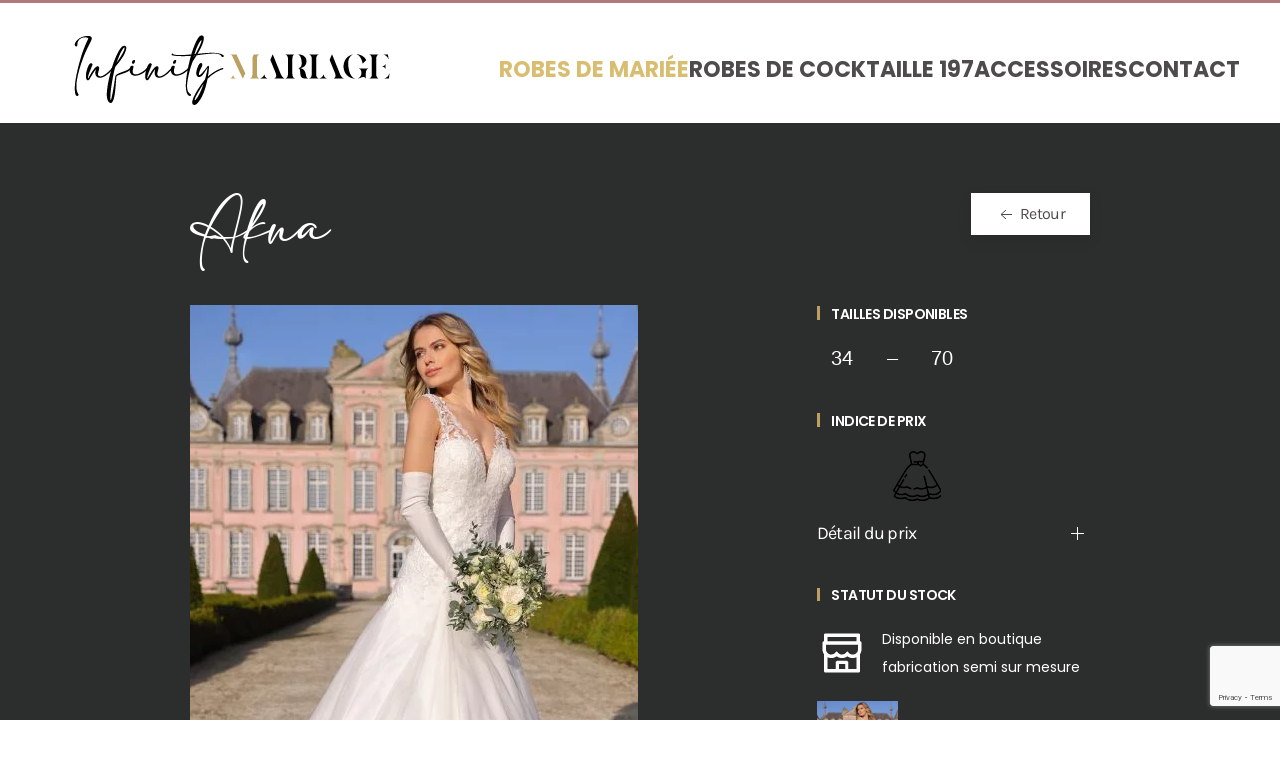

--- FILE ---
content_type: text/html; charset=UTF-8
request_url: https://www.infinitymariage.com/robes_de_mariees/akna/
body_size: 14040
content:
<!DOCTYPE html>
<html lang="fr-FR">
    <head>
        <meta charset="UTF-8">
        <meta name="viewport" content="width=device-width, initial-scale=1">
        <link rel="icon" href="/wp-content/uploads/2022/05/favicon.png" sizes="any">
                <link rel="apple-touch-icon" href="/wp-content/uploads/2022/05/favicon-ios.png">
                <meta name='robots' content='index, follow, max-image-preview:large, max-snippet:-1, max-video-preview:-1' />

	<title>Akna - Infinity Mariage - Caen - Rouen</title>
	<link rel="canonical" href="https://www.infinitymariage.com/robes_de_mariees/akna/" />
	<meta property="og:locale" content="fr_FR" />
	<meta property="og:type" content="article" />
	<meta property="og:title" content="Akna - Infinity Mariage - Caen - Rouen" />
	<meta property="og:url" content="https://www.infinitymariage.com/robes_de_mariees/akna/" />
	<meta property="og:site_name" content="Infinity Mariage - Caen - Rouen" />
	<meta property="article:publisher" content="https://www.facebook.com/Infinity.mariage/" />
	<meta property="article:modified_time" content="2022-08-19T10:30:06+00:00" />
	<meta name="twitter:card" content="summary_large_image" />
	<script type="application/ld+json" class="yoast-schema-graph">{"@context":"https://schema.org","@graph":[{"@type":"WebPage","@id":"https://www.infinitymariage.com/robes_de_mariees/akna/","url":"https://www.infinitymariage.com/robes_de_mariees/akna/","name":"Akna - Infinity Mariage - Caen - Rouen","isPartOf":{"@id":"https://www.infinitymariage.com/#website"},"datePublished":"2022-08-13T09:16:42+00:00","dateModified":"2022-08-19T10:30:06+00:00","breadcrumb":{"@id":"https://www.infinitymariage.com/robes_de_mariees/akna/#breadcrumb"},"inLanguage":"fr-FR","potentialAction":[{"@type":"ReadAction","target":["https://www.infinitymariage.com/robes_de_mariees/akna/"]}]},{"@type":"BreadcrumbList","@id":"https://www.infinitymariage.com/robes_de_mariees/akna/#breadcrumb","itemListElement":[{"@type":"ListItem","position":1,"name":"Accueil","item":"https://www.infinitymariage.com/"},{"@type":"ListItem","position":2,"name":"Akna"}]},{"@type":"WebSite","@id":"https://www.infinitymariage.com/#website","url":"https://www.infinitymariage.com/","name":"Infinity Mariage - Caen - Rouen","description":"Vivez vos rêves","potentialAction":[{"@type":"SearchAction","target":{"@type":"EntryPoint","urlTemplate":"https://www.infinitymariage.com/?s={search_term_string}"},"query-input":{"@type":"PropertyValueSpecification","valueRequired":true,"valueName":"search_term_string"}}],"inLanguage":"fr-FR"}]}</script>


<link rel='dns-prefetch' href='//www.googletagmanager.com' />
<link rel="alternate" type="application/rss+xml" title="Infinity Mariage - Caen - Rouen &raquo; Flux" href="https://www.infinitymariage.com/feed/" />
<link rel="alternate" type="application/rss+xml" title="Infinity Mariage - Caen - Rouen &raquo; Flux des commentaires" href="https://www.infinitymariage.com/comments/feed/" />
<script type="text/javascript" id="wpp-js" src="https://www.infinitymariage.com/wp-content/plugins/wordpress-popular-posts/assets/js/wpp.min.js?ver=7.2.0" data-sampling="0" data-sampling-rate="100" data-api-url="https://www.infinitymariage.com/wp-json/wordpress-popular-posts" data-post-id="0" data-token="29156a0e91" data-lang="0" data-debug="0"></script>
<link rel="alternate" title="oEmbed (JSON)" type="application/json+oembed" href="https://www.infinitymariage.com/wp-json/oembed/1.0/embed?url=https%3A%2F%2Fwww.infinitymariage.com%2Frobes_de_mariees%2Fakna%2F" />
<link rel="alternate" title="oEmbed (XML)" type="text/xml+oembed" href="https://www.infinitymariage.com/wp-json/oembed/1.0/embed?url=https%3A%2F%2Fwww.infinitymariage.com%2Frobes_de_mariees%2Fakna%2F&#038;format=xml" />
<style id='wp-img-auto-sizes-contain-inline-css' type='text/css'>
img:is([sizes=auto i],[sizes^="auto," i]){contain-intrinsic-size:3000px 1500px}
/*# sourceURL=wp-img-auto-sizes-contain-inline-css */
</style>
<style id='wp-emoji-styles-inline-css' type='text/css'>

	img.wp-smiley, img.emoji {
		display: inline !important;
		border: none !important;
		box-shadow: none !important;
		height: 1em !important;
		width: 1em !important;
		margin: 0 0.07em !important;
		vertical-align: -0.1em !important;
		background: none !important;
		padding: 0 !important;
	}
/*# sourceURL=wp-emoji-styles-inline-css */
</style>
<style id='wp-block-library-inline-css' type='text/css'>
:root{--wp-block-synced-color:#7a00df;--wp-block-synced-color--rgb:122,0,223;--wp-bound-block-color:var(--wp-block-synced-color);--wp-editor-canvas-background:#ddd;--wp-admin-theme-color:#007cba;--wp-admin-theme-color--rgb:0,124,186;--wp-admin-theme-color-darker-10:#006ba1;--wp-admin-theme-color-darker-10--rgb:0,107,160.5;--wp-admin-theme-color-darker-20:#005a87;--wp-admin-theme-color-darker-20--rgb:0,90,135;--wp-admin-border-width-focus:2px}@media (min-resolution:192dpi){:root{--wp-admin-border-width-focus:1.5px}}.wp-element-button{cursor:pointer}:root .has-very-light-gray-background-color{background-color:#eee}:root .has-very-dark-gray-background-color{background-color:#313131}:root .has-very-light-gray-color{color:#eee}:root .has-very-dark-gray-color{color:#313131}:root .has-vivid-green-cyan-to-vivid-cyan-blue-gradient-background{background:linear-gradient(135deg,#00d084,#0693e3)}:root .has-purple-crush-gradient-background{background:linear-gradient(135deg,#34e2e4,#4721fb 50%,#ab1dfe)}:root .has-hazy-dawn-gradient-background{background:linear-gradient(135deg,#faaca8,#dad0ec)}:root .has-subdued-olive-gradient-background{background:linear-gradient(135deg,#fafae1,#67a671)}:root .has-atomic-cream-gradient-background{background:linear-gradient(135deg,#fdd79a,#004a59)}:root .has-nightshade-gradient-background{background:linear-gradient(135deg,#330968,#31cdcf)}:root .has-midnight-gradient-background{background:linear-gradient(135deg,#020381,#2874fc)}:root{--wp--preset--font-size--normal:16px;--wp--preset--font-size--huge:42px}.has-regular-font-size{font-size:1em}.has-larger-font-size{font-size:2.625em}.has-normal-font-size{font-size:var(--wp--preset--font-size--normal)}.has-huge-font-size{font-size:var(--wp--preset--font-size--huge)}.has-text-align-center{text-align:center}.has-text-align-left{text-align:left}.has-text-align-right{text-align:right}.has-fit-text{white-space:nowrap!important}#end-resizable-editor-section{display:none}.aligncenter{clear:both}.items-justified-left{justify-content:flex-start}.items-justified-center{justify-content:center}.items-justified-right{justify-content:flex-end}.items-justified-space-between{justify-content:space-between}.screen-reader-text{border:0;clip-path:inset(50%);height:1px;margin:-1px;overflow:hidden;padding:0;position:absolute;width:1px;word-wrap:normal!important}.screen-reader-text:focus{background-color:#ddd;clip-path:none;color:#444;display:block;font-size:1em;height:auto;left:5px;line-height:normal;padding:15px 23px 14px;text-decoration:none;top:5px;width:auto;z-index:100000}html :where(.has-border-color){border-style:solid}html :where([style*=border-top-color]){border-top-style:solid}html :where([style*=border-right-color]){border-right-style:solid}html :where([style*=border-bottom-color]){border-bottom-style:solid}html :where([style*=border-left-color]){border-left-style:solid}html :where([style*=border-width]){border-style:solid}html :where([style*=border-top-width]){border-top-style:solid}html :where([style*=border-right-width]){border-right-style:solid}html :where([style*=border-bottom-width]){border-bottom-style:solid}html :where([style*=border-left-width]){border-left-style:solid}html :where(img[class*=wp-image-]){height:auto;max-width:100%}:where(figure){margin:0 0 1em}html :where(.is-position-sticky){--wp-admin--admin-bar--position-offset:var(--wp-admin--admin-bar--height,0px)}@media screen and (max-width:600px){html :where(.is-position-sticky){--wp-admin--admin-bar--position-offset:0px}}

/*# sourceURL=wp-block-library-inline-css */
</style><style id='global-styles-inline-css' type='text/css'>
:root{--wp--preset--aspect-ratio--square: 1;--wp--preset--aspect-ratio--4-3: 4/3;--wp--preset--aspect-ratio--3-4: 3/4;--wp--preset--aspect-ratio--3-2: 3/2;--wp--preset--aspect-ratio--2-3: 2/3;--wp--preset--aspect-ratio--16-9: 16/9;--wp--preset--aspect-ratio--9-16: 9/16;--wp--preset--color--black: #000000;--wp--preset--color--cyan-bluish-gray: #abb8c3;--wp--preset--color--white: #ffffff;--wp--preset--color--pale-pink: #f78da7;--wp--preset--color--vivid-red: #cf2e2e;--wp--preset--color--luminous-vivid-orange: #ff6900;--wp--preset--color--luminous-vivid-amber: #fcb900;--wp--preset--color--light-green-cyan: #7bdcb5;--wp--preset--color--vivid-green-cyan: #00d084;--wp--preset--color--pale-cyan-blue: #8ed1fc;--wp--preset--color--vivid-cyan-blue: #0693e3;--wp--preset--color--vivid-purple: #9b51e0;--wp--preset--gradient--vivid-cyan-blue-to-vivid-purple: linear-gradient(135deg,rgb(6,147,227) 0%,rgb(155,81,224) 100%);--wp--preset--gradient--light-green-cyan-to-vivid-green-cyan: linear-gradient(135deg,rgb(122,220,180) 0%,rgb(0,208,130) 100%);--wp--preset--gradient--luminous-vivid-amber-to-luminous-vivid-orange: linear-gradient(135deg,rgb(252,185,0) 0%,rgb(255,105,0) 100%);--wp--preset--gradient--luminous-vivid-orange-to-vivid-red: linear-gradient(135deg,rgb(255,105,0) 0%,rgb(207,46,46) 100%);--wp--preset--gradient--very-light-gray-to-cyan-bluish-gray: linear-gradient(135deg,rgb(238,238,238) 0%,rgb(169,184,195) 100%);--wp--preset--gradient--cool-to-warm-spectrum: linear-gradient(135deg,rgb(74,234,220) 0%,rgb(151,120,209) 20%,rgb(207,42,186) 40%,rgb(238,44,130) 60%,rgb(251,105,98) 80%,rgb(254,248,76) 100%);--wp--preset--gradient--blush-light-purple: linear-gradient(135deg,rgb(255,206,236) 0%,rgb(152,150,240) 100%);--wp--preset--gradient--blush-bordeaux: linear-gradient(135deg,rgb(254,205,165) 0%,rgb(254,45,45) 50%,rgb(107,0,62) 100%);--wp--preset--gradient--luminous-dusk: linear-gradient(135deg,rgb(255,203,112) 0%,rgb(199,81,192) 50%,rgb(65,88,208) 100%);--wp--preset--gradient--pale-ocean: linear-gradient(135deg,rgb(255,245,203) 0%,rgb(182,227,212) 50%,rgb(51,167,181) 100%);--wp--preset--gradient--electric-grass: linear-gradient(135deg,rgb(202,248,128) 0%,rgb(113,206,126) 100%);--wp--preset--gradient--midnight: linear-gradient(135deg,rgb(2,3,129) 0%,rgb(40,116,252) 100%);--wp--preset--font-size--small: 13px;--wp--preset--font-size--medium: 20px;--wp--preset--font-size--large: 36px;--wp--preset--font-size--x-large: 42px;--wp--preset--spacing--20: 0.44rem;--wp--preset--spacing--30: 0.67rem;--wp--preset--spacing--40: 1rem;--wp--preset--spacing--50: 1.5rem;--wp--preset--spacing--60: 2.25rem;--wp--preset--spacing--70: 3.38rem;--wp--preset--spacing--80: 5.06rem;--wp--preset--shadow--natural: 6px 6px 9px rgba(0, 0, 0, 0.2);--wp--preset--shadow--deep: 12px 12px 50px rgba(0, 0, 0, 0.4);--wp--preset--shadow--sharp: 6px 6px 0px rgba(0, 0, 0, 0.2);--wp--preset--shadow--outlined: 6px 6px 0px -3px rgb(255, 255, 255), 6px 6px rgb(0, 0, 0);--wp--preset--shadow--crisp: 6px 6px 0px rgb(0, 0, 0);}:where(.is-layout-flex){gap: 0.5em;}:where(.is-layout-grid){gap: 0.5em;}body .is-layout-flex{display: flex;}.is-layout-flex{flex-wrap: wrap;align-items: center;}.is-layout-flex > :is(*, div){margin: 0;}body .is-layout-grid{display: grid;}.is-layout-grid > :is(*, div){margin: 0;}:where(.wp-block-columns.is-layout-flex){gap: 2em;}:where(.wp-block-columns.is-layout-grid){gap: 2em;}:where(.wp-block-post-template.is-layout-flex){gap: 1.25em;}:where(.wp-block-post-template.is-layout-grid){gap: 1.25em;}.has-black-color{color: var(--wp--preset--color--black) !important;}.has-cyan-bluish-gray-color{color: var(--wp--preset--color--cyan-bluish-gray) !important;}.has-white-color{color: var(--wp--preset--color--white) !important;}.has-pale-pink-color{color: var(--wp--preset--color--pale-pink) !important;}.has-vivid-red-color{color: var(--wp--preset--color--vivid-red) !important;}.has-luminous-vivid-orange-color{color: var(--wp--preset--color--luminous-vivid-orange) !important;}.has-luminous-vivid-amber-color{color: var(--wp--preset--color--luminous-vivid-amber) !important;}.has-light-green-cyan-color{color: var(--wp--preset--color--light-green-cyan) !important;}.has-vivid-green-cyan-color{color: var(--wp--preset--color--vivid-green-cyan) !important;}.has-pale-cyan-blue-color{color: var(--wp--preset--color--pale-cyan-blue) !important;}.has-vivid-cyan-blue-color{color: var(--wp--preset--color--vivid-cyan-blue) !important;}.has-vivid-purple-color{color: var(--wp--preset--color--vivid-purple) !important;}.has-black-background-color{background-color: var(--wp--preset--color--black) !important;}.has-cyan-bluish-gray-background-color{background-color: var(--wp--preset--color--cyan-bluish-gray) !important;}.has-white-background-color{background-color: var(--wp--preset--color--white) !important;}.has-pale-pink-background-color{background-color: var(--wp--preset--color--pale-pink) !important;}.has-vivid-red-background-color{background-color: var(--wp--preset--color--vivid-red) !important;}.has-luminous-vivid-orange-background-color{background-color: var(--wp--preset--color--luminous-vivid-orange) !important;}.has-luminous-vivid-amber-background-color{background-color: var(--wp--preset--color--luminous-vivid-amber) !important;}.has-light-green-cyan-background-color{background-color: var(--wp--preset--color--light-green-cyan) !important;}.has-vivid-green-cyan-background-color{background-color: var(--wp--preset--color--vivid-green-cyan) !important;}.has-pale-cyan-blue-background-color{background-color: var(--wp--preset--color--pale-cyan-blue) !important;}.has-vivid-cyan-blue-background-color{background-color: var(--wp--preset--color--vivid-cyan-blue) !important;}.has-vivid-purple-background-color{background-color: var(--wp--preset--color--vivid-purple) !important;}.has-black-border-color{border-color: var(--wp--preset--color--black) !important;}.has-cyan-bluish-gray-border-color{border-color: var(--wp--preset--color--cyan-bluish-gray) !important;}.has-white-border-color{border-color: var(--wp--preset--color--white) !important;}.has-pale-pink-border-color{border-color: var(--wp--preset--color--pale-pink) !important;}.has-vivid-red-border-color{border-color: var(--wp--preset--color--vivid-red) !important;}.has-luminous-vivid-orange-border-color{border-color: var(--wp--preset--color--luminous-vivid-orange) !important;}.has-luminous-vivid-amber-border-color{border-color: var(--wp--preset--color--luminous-vivid-amber) !important;}.has-light-green-cyan-border-color{border-color: var(--wp--preset--color--light-green-cyan) !important;}.has-vivid-green-cyan-border-color{border-color: var(--wp--preset--color--vivid-green-cyan) !important;}.has-pale-cyan-blue-border-color{border-color: var(--wp--preset--color--pale-cyan-blue) !important;}.has-vivid-cyan-blue-border-color{border-color: var(--wp--preset--color--vivid-cyan-blue) !important;}.has-vivid-purple-border-color{border-color: var(--wp--preset--color--vivid-purple) !important;}.has-vivid-cyan-blue-to-vivid-purple-gradient-background{background: var(--wp--preset--gradient--vivid-cyan-blue-to-vivid-purple) !important;}.has-light-green-cyan-to-vivid-green-cyan-gradient-background{background: var(--wp--preset--gradient--light-green-cyan-to-vivid-green-cyan) !important;}.has-luminous-vivid-amber-to-luminous-vivid-orange-gradient-background{background: var(--wp--preset--gradient--luminous-vivid-amber-to-luminous-vivid-orange) !important;}.has-luminous-vivid-orange-to-vivid-red-gradient-background{background: var(--wp--preset--gradient--luminous-vivid-orange-to-vivid-red) !important;}.has-very-light-gray-to-cyan-bluish-gray-gradient-background{background: var(--wp--preset--gradient--very-light-gray-to-cyan-bluish-gray) !important;}.has-cool-to-warm-spectrum-gradient-background{background: var(--wp--preset--gradient--cool-to-warm-spectrum) !important;}.has-blush-light-purple-gradient-background{background: var(--wp--preset--gradient--blush-light-purple) !important;}.has-blush-bordeaux-gradient-background{background: var(--wp--preset--gradient--blush-bordeaux) !important;}.has-luminous-dusk-gradient-background{background: var(--wp--preset--gradient--luminous-dusk) !important;}.has-pale-ocean-gradient-background{background: var(--wp--preset--gradient--pale-ocean) !important;}.has-electric-grass-gradient-background{background: var(--wp--preset--gradient--electric-grass) !important;}.has-midnight-gradient-background{background: var(--wp--preset--gradient--midnight) !important;}.has-small-font-size{font-size: var(--wp--preset--font-size--small) !important;}.has-medium-font-size{font-size: var(--wp--preset--font-size--medium) !important;}.has-large-font-size{font-size: var(--wp--preset--font-size--large) !important;}.has-x-large-font-size{font-size: var(--wp--preset--font-size--x-large) !important;}
/*# sourceURL=global-styles-inline-css */
</style>

<style id='classic-theme-styles-inline-css' type='text/css'>
/*! This file is auto-generated */
.wp-block-button__link{color:#fff;background-color:#32373c;border-radius:9999px;box-shadow:none;text-decoration:none;padding:calc(.667em + 2px) calc(1.333em + 2px);font-size:1.125em}.wp-block-file__button{background:#32373c;color:#fff;text-decoration:none}
/*# sourceURL=/wp-includes/css/classic-themes.min.css */
</style>
<link rel='stylesheet' id='contact-form-7-css' href='https://www.infinitymariage.com/wp-content/plugins/contact-form-7/includes/css/styles.css' type='text/css' media='all' />
<link rel='stylesheet' id='parent-style-css' href='https://www.infinitymariage.com/wp-content/themes/yootheme/style.css' type='text/css' media='all' />
<link rel='stylesheet' id='walcf7-datepicker-css-css' href='https://www.infinitymariage.com/wp-content/plugins/cf7-datetimepicker-pro/assets/css/jquery.datetimepicker.min.css' type='text/css' media='all' />
<link href="https://www.infinitymariage.com/wp-content/themes/yootheme-infinity/css/theme.1.css?ver=1709566357" rel="stylesheet">
<link href="https://www.infinitymariage.com/wp-content/themes/yootheme-infinity/css/custom.css?ver=4.3.5" rel="stylesheet">
<script type="text/javascript" src="https://www.infinitymariage.com/wp-includes/js/jquery/jquery.min.js" id="jquery-core-js"></script>
<script type="text/javascript" src="https://www.infinitymariage.com/wp-includes/js/jquery/jquery-migrate.min.js" id="jquery-migrate-js"></script>

<!-- Extrait de code de la balise Google (gtag.js) ajouté par Site Kit -->
<!-- Extrait Google Analytics ajouté par Site Kit -->
<script type="text/javascript" src="https://www.googletagmanager.com/gtag/js?id=G-R6KS01G4T4" id="google_gtagjs-js" async></script>
<script type="text/javascript" id="google_gtagjs-js-after">
/* <![CDATA[ */
window.dataLayer = window.dataLayer || [];function gtag(){dataLayer.push(arguments);}
gtag("set","linker",{"domains":["www.infinitymariage.com"]});
gtag("js", new Date());
gtag("set", "developer_id.dZTNiMT", true);
gtag("config", "G-R6KS01G4T4");
//# sourceURL=google_gtagjs-js-after
/* ]]> */
</script>
<link rel="https://api.w.org/" href="https://www.infinitymariage.com/wp-json/" /><link rel="alternate" title="JSON" type="application/json" href="https://www.infinitymariage.com/wp-json/wp/v2/robes_de_mariees/6269" /><link rel="EditURI" type="application/rsd+xml" title="RSD" href="https://www.infinitymariage.com/xmlrpc.php?rsd" />
<link rel='shortlink' href='https://www.infinitymariage.com/?p=6269' />            <style id="wpp-loading-animation-styles">@-webkit-keyframes bgslide{from{background-position-x:0}to{background-position-x:-200%}}@keyframes bgslide{from{background-position-x:0}to{background-position-x:-200%}}.wpp-widget-block-placeholder,.wpp-shortcode-placeholder{margin:0 auto;width:60px;height:3px;background:#dd3737;background:linear-gradient(90deg,#dd3737 0%,#571313 10%,#dd3737 100%);background-size:200% auto;border-radius:3px;-webkit-animation:bgslide 1s infinite linear;animation:bgslide 1s infinite linear}</style>
            		<script>
			document.documentElement.className = document.documentElement.className.replace('no-js', 'js');
		</script>
				<style>
			.no-js img.lazyload {
				display: none;
			}

			figure.wp-block-image img.lazyloading {
				min-width: 150px;
			}

						.lazyload, .lazyloading {
				opacity: 0;
			}

			.lazyloaded {
				opacity: 1;
				transition: opacity 400ms;
				transition-delay: 0ms;
			}

					</style>
		
<!-- Balises Meta Google AdSense ajoutées par Site Kit -->
<meta name="google-adsense-platform-account" content="ca-host-pub-2644536267352236">
<meta name="google-adsense-platform-domain" content="sitekit.withgoogle.com">
<!-- Fin des balises Meta End Google AdSense ajoutées par Site Kit -->

<!-- Extrait Google Tag Manager ajouté par Site Kit -->
<script type="text/javascript">
/* <![CDATA[ */

			( function( w, d, s, l, i ) {
				w[l] = w[l] || [];
				w[l].push( {'gtm.start': new Date().getTime(), event: 'gtm.js'} );
				var f = d.getElementsByTagName( s )[0],
					j = d.createElement( s ), dl = l != 'dataLayer' ? '&l=' + l : '';
				j.async = true;
				j.src = 'https://www.googletagmanager.com/gtm.js?id=' + i + dl;
				f.parentNode.insertBefore( j, f );
			} )( window, document, 'script', 'dataLayer', 'GTM-T2K3RQQ' );
			
/* ]]> */
</script>

<!-- End Google Tag Manager snippet added by Site Kit -->
<script src="https://www.infinitymariage.com/wp-content/themes/yootheme/packages/theme-analytics/app/analytics.min.js?ver=4.3.5" defer></script>
<script src="https://www.infinitymariage.com/wp-content/themes/yootheme/vendor/assets/uikit/dist/js/uikit.min.js?ver=4.3.5"></script>
<script src="https://www.infinitymariage.com/wp-content/themes/yootheme/vendor/assets/uikit/dist/js/uikit-icons-kitchen-daily.min.js?ver=4.3.5"></script>
<script src="https://www.infinitymariage.com/wp-content/themes/yootheme/js/theme.js?ver=4.3.5"></script>
<script>window.yootheme ||= {}; var $theme = yootheme.theme = {"i18n":{"close":{"label":"Close"},"totop":{"label":"Back to top"},"marker":{"label":"Open"},"navbarToggleIcon":{"label":"Open menu"},"paginationPrevious":{"label":"Previous page"},"paginationNext":{"label":"Next page"},"searchIcon":{"toggle":"Open Search","submit":"Submit Search"},"slider":{"next":"Next slide","previous":"Previous slide","slideX":"Slide %s","slideLabel":"%s of %s"},"slideshow":{"next":"Next slide","previous":"Previous slide","slideX":"Slide %s","slideLabel":"%s of %s"},"lightboxPanel":{"next":"Next slide","previous":"Previous slide","slideLabel":"%s of %s","close":"Close"}},"google_analytics":"UA-45178481-36","google_analytics_anonymize":""};</script>
<script>   
!function(f,b,e,v,n,t,s)
{if(f.fbq)return;n=f.fbq=function(){n.callMethod?
n.callMethod.apply(n,arguments):n.queue.push(arguments)};
if(!f._fbq)f._fbq=n;n.push=n;n.loaded=!0;n.version='2.0';
n.queue=[];t=b.createElement(e);t.async=!0;
t.src=v;s=b.getElementsByTagName(e)[0];
s.parentNode.insertBefore(t,s)}(window,document,'script',
'https://connect.facebook.net/en_US/fbevents.js');
fbq('init', '384214777168380'); 
fbq('track', 'PageView');
</script>
<noscript>
<img height="1" width="1" 
src="https://www.facebook.com/tr?id=384214777168380&ev=PageView
&noscript=1"/>
</noscript>

<!-- Global site tag (gtag.js) - Google Ads: 840050245 -->
<script async src="https://www.googletagmanager.com/gtag/js?id=AW-840050245"></script>
<script>
  window.dataLayer = window.dataLayer || [];
  function gtag(){dataLayer.push(arguments);}
  gtag('js', new Date());

  gtag('config', 'AW-840050245');
</script><link rel="icon" href="/wp-content/uploads/2022/05/favicon.png" sizes="any">
<link rel="apple-touch-icon" href="/wp-content/uploads/2022/05/favicon-ios.png">
		<style type="text/css" id="wp-custom-css">
			.uk-adelia {
    font-size: 14px;
    line-height: 1.4;
    color: #919291;
    font-family: Adelia;
    letter-spacing: -0.04em;
}		</style>
		    </head>
    <body class="wp-singular robes_de_mariees-template-default single single-robes_de_mariees postid-6269 wp-theme-yootheme wp-child-theme-yootheme-infinity ">

        		<!-- Extrait Google Tag Manager (noscript) ajouté par Site Kit -->
		<noscript>
			<iframe src="https://www.googletagmanager.com/ns.html?id=GTM-T2K3RQQ" height="0" width="0" style="display:none;visibility:hidden"></iframe>
		</noscript>
		<!-- End Google Tag Manager (noscript) snippet added by Site Kit -->
		
        <div class="uk-hidden-visually uk-notification uk-notification-top-left uk-width-auto">
            <div class="uk-notification-message">
                <a href="#tm-main">Skip to main content</a>
            </div>
        </div>

        
        
        <div class="tm-page">

                        


<header class="tm-header-mobile uk-hidden@m">


    
        <div class="uk-navbar-container">

            <div class="uk-container uk-container-expand">
                <nav class="uk-navbar" uk-navbar="{&quot;align&quot;:&quot;center&quot;,&quot;container&quot;:&quot;.tm-header-mobile&quot;,&quot;boundary&quot;:&quot;.tm-header-mobile .uk-navbar-container&quot;}">

                    
                                        <div class="uk-navbar-center">

                                                    <a href="https://www.infinitymariage.com/" aria-label="Retourner à l'accueil" class="uk-logo uk-navbar-item">
    <img alt="Infinity mariage" loading="eager" width="100" height="61" data-src="/wp-content/uploads/2022/03/LOGO-mobile.svg" src="[data-uri]" class="lazyload" style="--smush-placeholder-width: 100px; --smush-placeholder-aspect-ratio: 100/61;"><noscript><img alt="Infinity mariage" loading="eager" width="100" height="61" src="/wp-content/uploads/2022/03/LOGO-mobile.svg"></noscript></a>                        
                        
                    </div>
                    
                    
                </nav>
            </div>

        </div>

    



</header>




<header class="tm-header uk-visible@m">



        <div uk-sticky media="@m" cls-active="uk-navbar-sticky" sel-target=".uk-navbar-container">
    
        <div class="uk-navbar-container">

            <div class="uk-container uk-container-expand">
                <nav class="uk-navbar" uk-navbar="{&quot;align&quot;:&quot;center&quot;,&quot;container&quot;:&quot;.tm-header &gt; [uk-sticky]&quot;,&quot;boundary&quot;:&quot;.tm-header .uk-navbar-container&quot;}">

                                        <div class="uk-navbar-left">

                                                    <a href="https://www.infinitymariage.com/" aria-label="Retourner à l'accueil" class="uk-logo uk-navbar-item">
    <img alt="Infinity mariage" loading="eager" width="400" height="107" data-src="/wp-content/uploads/2022/03/logo-bureau.svg" src="[data-uri]" class="lazyload" style="--smush-placeholder-width: 400px; --smush-placeholder-aspect-ratio: 400/107;"><noscript><img alt="Infinity mariage" loading="eager" width="400" height="107" src="/wp-content/uploads/2022/03/logo-bureau.svg"></noscript></a>                        
                        
                        
                    </div>
                    
                    
                                        <div class="uk-navbar-right">

                                                    
<ul class="uk-navbar-nav">
    
	<li class="uk-hidden menu-item menu-item-type-post_type menu-item-object-page"><a href="https://www.infinitymariage.com/accueil-rouen/"> Rouen</a></li>
	<li class="menu-item menu-item-type-custom menu-item-object-custom menu-item-has-children uk-active uk-parent"><a role="button"> Robes de mariée</a>
	<div class="uk-navbar-dropdown" mode="hover" pos="bottom-center"><div><ul class="uk-nav uk-navbar-dropdown-nav">

		<li class="menu-item menu-item-type-taxonomy menu-item-object-collection"><a href="https://www.infinitymariage.com/collection/couture-nuptiale-rouen/"> Couture Nuptiale</a></li>
		<li class="menu-item menu-item-type-taxonomy menu-item-object-collection"><a href="https://www.infinitymariage.com/collection/rosa-clara-rouen/"> Rosa Clara</a></li>
		<li class="menu-item menu-item-type-taxonomy menu-item-object-collection"><a href="https://www.infinitymariage.com/collection/the-secret-collection-rouen/"> The Secret collection</a></li>
		<li class="menu-item menu-item-type-taxonomy menu-item-object-collection current-robes_de_mariees-ancestor current-menu-parent current-robes_de_mariees-parent uk-active"><a href="https://www.infinitymariage.com/collection/ladybird-rouen/"> Ladybird</a></li></ul></div></div></li>
	<li class="uk-hidden menu-item menu-item-type-post_type menu-item-object-page"><a href="https://www.infinitymariage.com/robes-de-maries-rouen/"> Robes de mariée</a></li>
	<li class="menu-item menu-item-type-custom menu-item-object-custom menu-item-has-children uk-parent"><a role="button"> Robes de Cocktail</a>
	<div class="uk-navbar-dropdown" mode="hover" pos="bottom-center"><div><ul class="uk-nav uk-navbar-dropdown-nav">

		<li class="menu-item menu-item-type-taxonomy menu-item-object-collection_cocktail"><a href="https://www.infinitymariage.com/collection_cocktail/collection-femme-rouen/"> Collection femme</a></li>
		<li class="menu-item menu-item-type-taxonomy menu-item-object-collections_cocktail_enfant"><a href="https://www.infinitymariage.com/collections_cocktail_enfant/collection-cocktail-enfant-rouen/"> Collection enfant</a></li>
		<li class="uk-hidden menu-item menu-item-type-post_type menu-item-object-page"><a href="https://www.infinitymariage.com/collection-enfants-rouen%ef%bf%bc/"> Enfants</a></li>
		<li class="uk-hidden menu-item menu-item-type-post_type menu-item-object-page"><a href="https://www.infinitymariage.com/adultes-rouen/"> Adultes</a></li></ul></div></div></li>
	<li class="menu-item menu-item-type-post_type menu-item-object-page"><a href="https://www.infinitymariage.com/costumes-le-197-rouen/"> le 197</a></li>
	<li class="menu-item menu-item-type-post_type menu-item-object-page"><a href="https://www.infinitymariage.com/accessoires-rouen/"> Accessoires</a></li>
	<li class="uk-hidden menu-item menu-item-type-post_type menu-item-object-page"><a href="https://www.infinitymariage.com/experience/"> Expérience</a></li>
	<li class="uk-hidden menu-item menu-item-type-post_type menu-item-object-page"><a href="https://www.infinitymariage.com/politique-de-prix/"> Politique de prix</a></li>
	<li class="uk-hidden menu-item menu-item-type-post_type menu-item-object-page"><a href="https://www.infinitymariage.com/actualites/"> Actualités</a></li>
	<li class="menu-item menu-item-type-post_type menu-item-object-page"><a href="https://www.infinitymariage.com/prendre-rdv-en-boutique-rouen/"> Contact</a></li>
	<li class="uk-hidden menu-item menu-item-type-post_type menu-item-object-page"><a href="https://www.infinitymariage.com/mentions-legales/"> Mentions légales</a></li>
	<li class="uk-hidden menu-item menu-item-type-post_type menu-item-object-page"><a href="https://www.infinitymariage.com/politique-sur-les-cookies/"> Politique sur les cookies</a></li>
	<li class="uk-hidden menu-item menu-item-type-post_type menu-item-object-page"><a href="https://www.infinitymariage.com/blog-de-infinity-mariage/"> Blog de Infinity Mariage</a></li></ul>
                        
                                                                            
                    </div>
                    
                </nav>
            </div>

        </div>

        </div>
    







</header>

            
            
            <main id="tm-main" >

                <!-- Builder #template-2Pf9xxb_ -->
<div class="uk-section-secondary uk-preserve-color uk-section">
    
        
        
        
            
                                <div class="uk-container uk-container-small">                
                    <div class="uk-grid tm-grid-expand uk-grid-margin" uk-grid>
<div class="uk-light uk-width-2-3@m">
    
        
            
            
            
                
                    
<h1>        Akna    </h1>
                
            
        
    
</div>
<div class="js-sticky uk-width-1-3@m uk-text-right">
    
        
            
            
            
                                <div class="uk-panel uk-position-z-index" uk-sticky="end: !.js-sticky; media: @m;">                
                    <div><a class="uk-button uk-button-default" href="javascript:history.back()"><span uk-icon=arrow-left></span> Retour</a>
</div>
                                </div>                
            
        
    
</div></div><div class="uk-grid tm-grid-expand uk-grid-margin" uk-grid>
<div class="uk-light uk-width-2-3@m">
    
        
            
            
            
                
                    
<div class="uk-margin">
        <a class="el-link" href="#js-0" uk-toggle><picture>
<source type="image/webp" data-srcset="/wp-content/themes/yootheme/cache/51/akna-b-3375e9f7-1-51328dde.webp 448w" data-sizes="(min-width: 448px) 448px">
<img decoding="async" data-src="/wp-content/themes/yootheme/cache/4b/akna-b-3375e9f7-1-4ba6fc90.jpeg" width="448" height="597" class="el-image lazyload" alt loading="lazy" src="[data-uri]" style="--smush-placeholder-width: 448px; --smush-placeholder-aspect-ratio: 448/597;"><noscript><img decoding="async" src="/wp-content/themes/yootheme/cache/4b/akna-b-3375e9f7-1-4ba6fc90.jpeg" width="448" height="597" class="el-image" alt loading="lazy"></noscript>
</picture></a>    
            <div id="js-0" class="uk-flex-top" uk-modal>
        <div class="uk-modal-dialog uk-width-auto uk-margin-auto-vertical">
            <button class="uk-modal-close-outside" type="button" uk-close></button>
            <picture>
<source type="image/webp" data-srcset="/wp-content/themes/yootheme/cache/b2/akna-b-3375e9f7-1-b284c61f.webp 768w, /wp-content/themes/yootheme/cache/3d/akna-b-3375e9f7-1-3d3ed733.webp 800w" data-sizes="(min-width: 800px) 800px">
<img decoding="async" data-src="/wp-content/themes/yootheme/cache/86/akna-b-3375e9f7-1-867c6809.jpeg" width="800" height="1066" alt loading="lazy" src="[data-uri]" class="lazyload" style="--smush-placeholder-width: 800px; --smush-placeholder-aspect-ratio: 800/1066;"><noscript><img decoding="async" src="/wp-content/themes/yootheme/cache/86/akna-b-3375e9f7-1-867c6809.jpeg" width="800" height="1066" alt loading="lazy"></noscript>
</picture>        </div>
    </div>
    
</div>
                
            
        
    
</div>
<div class="uk-light uk-width-1-3@m">
    
        
            
            
            
                
                    
<div class="uk-h6 uk-heading-bullet">        Tailles disponibles    </div>
<div class="uk-margin-remove-vertical uk-width-small uk-text-center">
    <div class="uk-grid uk-child-width-1-3 uk-child-width-1-3@m uk-flex-middle uk-grid-column-collapse uk-grid-match" uk-grid>        <div>
<div class="el-item uk-panel uk-margin-remove-first-child">
    
        
            
                
            
            
                                                
                
                    

        
                <div class="el-title uk-h4 uk-margin-top uk-margin-remove-bottom">                        34                    </div>        
        
    
        
        
        
        
        

                
                
            
        
    
</div></div>
        <div>
<div class="el-item uk-panel uk-margin-remove-first-child">
    
        
            
                
            
            
                                                
                
                    

        
                <div class="el-title uk-h4 uk-margin-top uk-margin-remove-bottom">                        &#8211;                    </div>        
        
    
        
        
        
        
        

                
                
            
        
    
</div></div>
        <div>
<div class="el-item uk-panel uk-margin-remove-first-child">
    
        
            
                
            
            
                                                
                
                    

        
                <div class="el-title uk-h4 uk-margin-top uk-margin-remove-bottom">                        70                    </div>        
        
    
        
        
        
        
        

                
                
            
        
    
</div></div>
        </div>
</div>
<div class="uk-h6 uk-heading-bullet">        Indice de prix    </div>
<div class="uk-margin">
        <picture>
<source type="image/webp" data-srcset="/wp-content/themes/yootheme/cache/69/prix-mariee-1-690a6ab8.webp 200w" data-sizes="(min-width: 200px) 200px">
<img decoding="async" data-src="/wp-content/themes/yootheme/cache/8a/prix-mariee-1-8a167d28.png" width="200" height="50" class="el-image lazyload" alt loading="lazy" src="[data-uri]" style="--smush-placeholder-width: 200px; --smush-placeholder-aspect-ratio: 200/50;"><noscript><img decoding="async" src="/wp-content/themes/yootheme/cache/8a/prix-mariee-1-8a167d28.png" width="200" height="50" class="el-image" alt loading="lazy"></noscript>
</picture>    
    
</div>
<div uk-accordion="collapsible: true;">
        
<div class="el-item">
    <a class="el-title uk-accordion-title" href>Détail du prix</a>

    <div class="uk-accordion-content">
    
                <div class="el-content uk-panel"><p><strong>Une collection à partir de 790€</strong></p>
<ul>
<li>Une qualité de conception garanti et contrôlée</li>
<li>Utilisation de tissus de qualité standard</li>
</ul></div>                
    
    </div>
</div>    
</div>
<div class="uk-h6 uk-heading-bullet">        Statut du stock    </div>
<ul class="uk-list">
    
    
                <li class="el-item">            
    
        <div class="uk-grid-small uk-child-width-expand uk-flex-nowrap uk-flex-middle" uk-grid>            <div class="uk-width-auto"><span class="el-image uk-text-primary" uk-icon="icon: antdesign-outlined--shop; width: 50; height: 50;"></span></div>            <div>
                <div class="el-content uk-panel"><span class="uk-text-small">Disponible en boutique fabrication semi sur mesure</span></div>            </div>
        </div>
    
        </li>        
    
    
</ul>
<div class="uk-margin">
    <div class="uk-grid uk-child-width-1-1 uk-child-width-1-3@m uk-grid-small uk-grid-match" uk-lightbox="toggle: a[data-type];">        <div>
<div class="el-item uk-grid-item-match">
        <a class="uk-panel uk-margin-remove-first-child uk-link-toggle" href="/wp-content/themes/yootheme/cache/36/akna-b-3375e9f7-363d2459.jpeg" data-type="image">    
        
            
                
            
            
                                

    
                <picture>
<source type="image/webp" data-srcset="/wp-content/themes/yootheme/cache/61/akna-b-3375e9f7-61fd7155.webp 448w" data-sizes="(min-width: 448px) 448px">
<img decoding="async" data-src="/wp-content/themes/yootheme/cache/4c/akna-b-3375e9f7-4ca81415.jpeg" width="448" height="597" alt loading="lazy" class="el-image lazyload" src="[data-uri]" style="--smush-placeholder-width: 448px; --smush-placeholder-aspect-ratio: 448/597;"><noscript><img decoding="async" src="/wp-content/themes/yootheme/cache/4c/akna-b-3375e9f7-4ca81415.jpeg" width="448" height="597" alt loading="lazy" class="el-image"></noscript>
</picture>        
        
    
                
                
                    

        
        
        
    
        
        
        
        
        

                
                
            
        
        </a>    
</div></div>
        </div>
</div>
<div class="uk-text-center">
    <ul class="uk-pagination uk-margin-remove-bottom uk-flex-center" uk-margin>
    
        
                        <li>
            
                <a href="https://www.infinitymariage.com/robes_de_mariees/indiana/"><span uk-pagination-previous></span> Précédent</a>
            </li>

        
        
                        <li>
            
                <a href="https://www.infinitymariage.com/robes_de_mariees/vika/">Suivant <span uk-pagination-next></span></a>
            </li>

        
    
    </ul>
</div>
                
            
        
    
</div></div>
                                </div>                
            
        
    
</div>        
            </main>

            
                        <footer>
                <!-- Builder #footer -->
<div class="uk-section-default uk-section uk-section-xsmall">
    
        
        
        
            
                                <div class="uk-container uk-container-xlarge">                
                    <div class="uk-grid tm-grid-expand uk-grid-large uk-margin-remove-vertical" uk-grid>
<div class="uk-width-1-3@m">
    
        
            
            
            
                
                    <div><!-- This is the modal -->
<div id="modal-rdv" uk-modal>
    <div class="uk-modal-dialog uk-modal-body">
        <h2 class="uk-modal-title">Demande de RDV en boutique</h2>
        <p>
<div class="wpcf7 no-js" id="wpcf7-f3222-o1" lang="fr-FR" dir="ltr" data-wpcf7-id="3222">
<div class="screen-reader-response"><p role="status" aria-live="polite" aria-atomic="true"></p> <ul></ul></div>
<form action="/robes_de_mariees/akna/#wpcf7-f3222-o1" method="post" class="wpcf7-form init" aria-label="Formulaire de contact" novalidate="novalidate" data-status="init">
<fieldset class="hidden-fields-container"><input type="hidden" name="_wpcf7" value="3222" /><input type="hidden" name="_wpcf7_version" value="6.1.4" /><input type="hidden" name="_wpcf7_locale" value="fr_FR" /><input type="hidden" name="_wpcf7_unit_tag" value="wpcf7-f3222-o1" /><input type="hidden" name="_wpcf7_container_post" value="0" /><input type="hidden" name="_wpcf7_posted_data_hash" value="" /><input type="hidden" name="_wpcf7_recaptcha_response" value="" />
</fieldset>
<div uk-grid>
	<div class="uk-width-1-1@m uk-width-1-1@s">
		<p><label><strong>Choix de la boutique</strong><br />
<span class="wpcf7-form-control-wrap" data-name="boutique"><span class="wpcf7-form-control wpcf7-radio"><span class="wpcf7-list-item first"><label><input type="radio" name="boutique" value="Boutique de Caen" checked="checked" /><span class="wpcf7-list-item-label">Boutique de Caen</span></label></span><span class="wpcf7-list-item last"><label><input type="radio" name="boutique" value="Boutique de Rouen" /><span class="wpcf7-list-item-label">Boutique de Rouen</span></label></span></span></span></label>
		</p>
	</div>
	<div class="uk-width-1-2@m uk-width-1-1@s">
		<p><label><strong>Prénom </strong><span class="wpcf7-form-control-wrap" data-name="your-prenom"><input size="40" maxlength="400" class="wpcf7-form-control wpcf7-text wpcf7-validates-as-required uk-input uk-form-large" aria-required="true" aria-invalid="false" value="" type="text" name="your-prenom" /></span></label>
		</p>
	</div>
	<div class="uk-width-1-2@m uk-width-1-1@s">
		<p><label><strong>Nom </strong><span class="wpcf7-form-control-wrap" data-name="your-nom"><input size="40" maxlength="400" class="wpcf7-form-control wpcf7-text wpcf7-validates-as-required uk-input uk-form-large" aria-required="true" aria-invalid="false" value="" type="text" name="your-nom" /></span></label>
		</p>
	</div>
	<div class="uk-width-2-5@m uk-width-1-1@s">
		<p><label><strong>Téléphone</strong><span class="wpcf7-form-control-wrap" data-name="your-tel"><input size="40" maxlength="400" class="wpcf7-form-control wpcf7-text wpcf7-validates-as-required uk-input uk-form-large" aria-required="true" aria-invalid="false" value="" type="text" name="your-tel" /></span></label>
		</p>
	</div>
	<div class="uk-width-3-5@m uk-width-1-1@s">
		<p><label><strong>Mail</strong><span class="wpcf7-form-control-wrap" data-name="your-mail"><input size="40" maxlength="400" class="wpcf7-form-control wpcf7-email wpcf7-validates-as-required wpcf7-text wpcf7-validates-as-email uk-input uk-form-large" aria-required="true" aria-invalid="false" value="" type="email" name="your-mail" /></span></label>
		</p>
	</div>
	<div class="uk-width-1-3@m uk-width-1-1@s">
		<p><label><strong>Date du mariage</strong><span class="wpcf7-form-control-wrap" data-name="date-mariage"><input size="40" maxlength="400" class="wpcf7-form-control wpcf7-text wpcf7-validates-as-required walcf7-datepicker uk-input uk-form-large" aria-required="true" aria-invalid="false" placeholder="Choisir la date" value="" type="text" name="date-mariage" /></span></label>
		</p>
	</div>
	<div class="uk-width-1-3@m uk-width-1-1@s">
		<p><label><strong>Date du rdv</strong><span class="wpcf7-form-control-wrap" data-name="date-rdv"><input size="40" maxlength="400" class="wpcf7-form-control wpcf7-text wpcf7-validates-as-required walcf7-datepicker uk-input uk-form-large" aria-required="true" aria-invalid="false" placeholder="Choisir la date" value="" type="text" name="date-rdv" /></span></label>
		</p>
	</div>
	<div class="uk-width-1-3@m uk-width-1-1@s">
		<p><label><strong>Heure du rdv</strong><span class="wpcf7-form-control-wrap" data-name="heure-rdv"><select class="wpcf7-form-control wpcf7-select wpcf7-validates-as-required uk-input" aria-required="true" aria-invalid="false" name="heure-rdv"><option value="10h">10h</option><option value="14h">14h</option><option value="15h30">15h30</option><option value="17h">17h</option><option value="Peu importe">Peu importe</option></select></span></label>
		</p>
	</div>
	<div class="uk-width-2-3@m uk-width-1-1@s">
		<p><label><strong>Nombre d'accompagnants</strong><span class="wpcf7-form-control-wrap" data-name="nb-accompagnants"><span class="wpcf7-form-control wpcf7-radio uk-input"><span class="wpcf7-list-item first"><span class="wpcf7-list-item-label">1</span><input type="radio" name="nb-accompagnants" value="1" checked="checked" /></span><span class="wpcf7-list-item"><span class="wpcf7-list-item-label">2</span><input type="radio" name="nb-accompagnants" value="2" /></span><span class="wpcf7-list-item"><span class="wpcf7-list-item-label">3</span><input type="radio" name="nb-accompagnants" value="3" /></span><span class="wpcf7-list-item last"><span class="wpcf7-list-item-label">4</span><input type="radio" name="nb-accompagnants" value="4" /></span></span></span></label>
		</p>
	</div>
	<div class="uk-width-1-3@m uk-width-1-1@s">
		<p><input class="wpcf7-form-control wpcf7-submit has-spinner uk-button uk-button-default" type="submit" value="Envoyer" />
		</p>
	</div>
	<div class="uk-widthg-1-1 uk-text-small uk-margin-small-top">
		<p>Ce site est protégé par reCAPTCHA <a href="https://policies.google.com/privacy" target="_blank">politique de confidentialité</a> et <a href="https://policies.google.com/terms" target="_blank">les conditions d'utilisation</a> s'appliquent.
		</p>
	</div>
</div><p style="display: none !important;" class="akismet-fields-container" data-prefix="_wpcf7_ak_"><label>&#916;<textarea name="_wpcf7_ak_hp_textarea" cols="45" rows="8" maxlength="100"></textarea></label><input type="hidden" id="ak_js_1" name="_wpcf7_ak_js" value="138"/><script>document.getElementById( "ak_js_1" ).setAttribute( "value", ( new Date() ).getTime() );</script></p><div class="wpcf7-response-output" aria-hidden="true"></div>
</form>
</div>
</p>
        
    </div>
</div>

<div id="modal-rdv-caen" uk-modal>
    <div class="uk-modal-dialog uk-modal-body">
        <h2 class="uk-modal-title">Demande de RDV à <span class="uk-text-primary">infinity</span> Caen</h2>
        <p>
<div class="wpcf7 no-js" id="wpcf7-f3439-o2" lang="fr-FR" dir="ltr" data-wpcf7-id="3439">
<div class="screen-reader-response"><p role="status" aria-live="polite" aria-atomic="true"></p> <ul></ul></div>
<form action="/robes_de_mariees/akna/#wpcf7-f3439-o2" method="post" class="wpcf7-form init" aria-label="Formulaire de contact" novalidate="novalidate" data-status="init">
<fieldset class="hidden-fields-container"><input type="hidden" name="_wpcf7" value="3439" /><input type="hidden" name="_wpcf7_version" value="6.1.4" /><input type="hidden" name="_wpcf7_locale" value="fr_FR" /><input type="hidden" name="_wpcf7_unit_tag" value="wpcf7-f3439-o2" /><input type="hidden" name="_wpcf7_container_post" value="0" /><input type="hidden" name="_wpcf7_posted_data_hash" value="" /><input type="hidden" name="_wpcf7_recaptcha_response" value="" />
</fieldset>
<div uk-grid>
	<div class="uk-width-1-1@m uk-width-1-1@s">
		<p><label><strong>Choix de la tenue</strong><br />
<span class="wpcf7-form-control-wrap" data-name="tenue"><span class="wpcf7-form-control wpcf7-radio"><span class="wpcf7-list-item first"><label><input type="radio" name="tenue" value="Robe de mariée" checked="checked" /><span class="wpcf7-list-item-label">Robe de mariée</span></label></span><span class="wpcf7-list-item last"><label><input type="radio" name="tenue" value="Costume" /><span class="wpcf7-list-item-label">Costume</span></label></span></span></span></label>
		</p>
		<div uk-alert>
			<p>Bonne nouvelle ! Notre collection Robe de cocktail et Enfant est disponible à l’essayage sans RDV !
			</p>
		</div>
	</div>
	<div class="uk-width-1-2@m uk-width-1-1@s">
		<p><label><strong>Prénom </strong><span class="wpcf7-form-control-wrap" data-name="your-prenom"><input size="40" maxlength="400" class="wpcf7-form-control wpcf7-text wpcf7-validates-as-required uk-input uk-form-large" aria-required="true" aria-invalid="false" value="" type="text" name="your-prenom" /></span></label>
		</p>
	</div>
	<div class="uk-width-1-2@m uk-width-1-1@s">
		<p><label><strong>Nom </strong><span class="wpcf7-form-control-wrap" data-name="your-nom"><input size="40" maxlength="400" class="wpcf7-form-control wpcf7-text wpcf7-validates-as-required uk-input uk-form-large" aria-required="true" aria-invalid="false" value="" type="text" name="your-nom" /></span></label>
		</p>
	</div>
	<div class="uk-width-2-5@m uk-width-1-1@s">
		<p><label><strong>Téléphone</strong><span class="wpcf7-form-control-wrap" data-name="your-tel"><input size="40" maxlength="400" class="wpcf7-form-control wpcf7-text wpcf7-validates-as-required uk-input uk-form-large" aria-required="true" aria-invalid="false" value="" type="text" name="your-tel" /></span></label>
		</p>
	</div>
	<div class="uk-width-3-5@m uk-width-1-1@s">
		<p><label><strong>Mail</strong><span class="wpcf7-form-control-wrap" data-name="your-mail"><input size="40" maxlength="400" class="wpcf7-form-control wpcf7-text wpcf7-validates-as-required uk-input uk-form-large" aria-required="true" aria-invalid="false" value="" type="text" name="your-mail" /></span></label>
		</p>
	</div>
	<div class="uk-width-1-3@m uk-width-1-1@s">
		<p><label><strong>Date du mariage</strong><span class="wpcf7-form-control-wrap" data-name="date-mariage"><input size="40" maxlength="400" class="wpcf7-form-control wpcf7-text wpcf7-validates-as-required walcf7-datepicker uk-input uk-form-large" aria-required="true" aria-invalid="false" placeholder="Choisir la date" value="" type="text" name="date-mariage" /></span></label>
		</p>
	</div>
	<div class="uk-width-1-3@m uk-width-1-1@s">
		<p><label><strong>Date du rdv</strong><span class="wpcf7-form-control-wrap" data-name="date-rdv"><input size="40" maxlength="400" class="wpcf7-form-control wpcf7-text wpcf7-validates-as-required walcf7-datepicker uk-input uk-form-large" aria-required="true" aria-invalid="false" placeholder="Choisir la date" value="" type="text" name="date-rdv" /></span></label>
		</p>
	</div>
	<div class="uk-width-1-3@m uk-width-1-1@s">
		<p><label><strong>Heure du rdv</strong><span class="wpcf7-form-control-wrap" data-name="heure-rdv"><select class="wpcf7-form-control wpcf7-select wpcf7-validates-as-required uk-input" aria-required="true" aria-invalid="false" name="heure-rdv"><option value="10h">10h</option><option value="14h">14h</option><option value="15h30">15h30</option><option value="17h">17h</option><option value="Peu importe">Peu importe</option></select></span></label>
		</p>
	</div>
	<div class="uk-width-2-3@m uk-width-1-1@s">
		<p><label><strong>Nombre d'accompagnants</strong><span class="wpcf7-form-control-wrap" data-name="nb-accompagnants"><span class="wpcf7-form-control wpcf7-radio uk-input"><span class="wpcf7-list-item first"><label><span class="wpcf7-list-item-label">1</span><input type="radio" name="nb-accompagnants" value="1" checked="checked" /></label></span><span class="wpcf7-list-item"><label><span class="wpcf7-list-item-label">2</span><input type="radio" name="nb-accompagnants" value="2" /></label></span><span class="wpcf7-list-item"><label><span class="wpcf7-list-item-label">3</span><input type="radio" name="nb-accompagnants" value="3" /></label></span><span class="wpcf7-list-item last"><label><span class="wpcf7-list-item-label">4</span><input type="radio" name="nb-accompagnants" value="4" /></label></span></span></span></label>
		</p>
	</div>
	<div class="uk-width-1-3@m uk-width-1-1@s">
		<p><input class="wpcf7-form-control wpcf7-submit has-spinner uk-button uk-button-default" type="submit" value="Envoyer" />
		</p>
	</div>
	<div class="uk-widthg-1-1 uk-text-small uk-margin-small-top">
		<p>Ce site est protégé par reCAPTCHA <a href="https://policies.google.com/privacy" target="_blank">politique de confidentialité</a> et <a href="https://policies.google.com/terms" target="_blank">les conditions d'utilisation</a> s'appliquent.
		</p>
	</div>
</div><p style="display: none !important;" class="akismet-fields-container" data-prefix="_wpcf7_ak_"><label>&#916;<textarea name="_wpcf7_ak_hp_textarea" cols="45" rows="8" maxlength="100"></textarea></label><input type="hidden" id="ak_js_2" name="_wpcf7_ak_js" value="71"/><script>document.getElementById( "ak_js_2" ).setAttribute( "value", ( new Date() ).getTime() );</script></p><div class="wpcf7-response-output" aria-hidden="true"></div>
</form>
</div>
</p>
        
    </div>
</div>

<div id="modal-rdv-rouen" uk-modal>
    <div class="uk-modal-dialog uk-modal-body">
        <h2 class="uk-modal-title">Demande de RDV à <span class="uk-text-primary">infinity</span> Rouen</h2>
        <p>
<div class="wpcf7 no-js" id="wpcf7-f3440-o3" lang="fr-FR" dir="ltr" data-wpcf7-id="3440">
<div class="screen-reader-response"><p role="status" aria-live="polite" aria-atomic="true"></p> <ul></ul></div>
<form action="/robes_de_mariees/akna/#wpcf7-f3440-o3" method="post" class="wpcf7-form init" aria-label="Formulaire de contact" novalidate="novalidate" data-status="init">
<fieldset class="hidden-fields-container"><input type="hidden" name="_wpcf7" value="3440" /><input type="hidden" name="_wpcf7_version" value="6.1.4" /><input type="hidden" name="_wpcf7_locale" value="fr_FR" /><input type="hidden" name="_wpcf7_unit_tag" value="wpcf7-f3440-o3" /><input type="hidden" name="_wpcf7_container_post" value="0" /><input type="hidden" name="_wpcf7_posted_data_hash" value="" /><input type="hidden" name="_wpcf7_recaptcha_response" value="" />
</fieldset>
<div uk-grid>
	<div class="uk-width-1-1@m uk-width-1-1@s">
		<p><label><strong>Choix de la tenue</strong><br />
<span class="wpcf7-form-control-wrap" data-name="tenue"><span class="wpcf7-form-control wpcf7-radio"><span class="wpcf7-list-item first"><label><input type="radio" name="tenue" value="Robe de mariée" checked="checked" /><span class="wpcf7-list-item-label">Robe de mariée</span></label></span><span class="wpcf7-list-item last"><label><input type="radio" name="tenue" value="Costume" /><span class="wpcf7-list-item-label">Costume</span></label></span></span></span></label>
		</p>
		<div uk-alert>
			<p>Bonne nouvelle ! Notre collection Robe de cocktail et Enfant est disponible à l’essayage sans RDV !
			</p>
		</div>
	</div>
	<div class="uk-width-1-2@m uk-width-1-1@s">
		<p><label><strong>Prénom </strong><span class="wpcf7-form-control-wrap" data-name="your-prenom"><input size="40" maxlength="400" class="wpcf7-form-control wpcf7-text wpcf7-validates-as-required uk-input uk-form-large" aria-required="true" aria-invalid="false" value="" type="text" name="your-prenom" /></span></label>
		</p>
	</div>
	<div class="uk-width-1-2@m uk-width-1-1@s">
		<p><label><strong>Nom </strong><span class="wpcf7-form-control-wrap" data-name="your-nom"><input size="40" maxlength="400" class="wpcf7-form-control wpcf7-text wpcf7-validates-as-required uk-input uk-form-large" aria-required="true" aria-invalid="false" value="" type="text" name="your-nom" /></span></label>
		</p>
	</div>
	<div class="uk-width-2-5@m uk-width-1-1@s">
		<p><label><strong>Téléphone</strong><span class="wpcf7-form-control-wrap" data-name="your-tel"><input size="40" maxlength="400" class="wpcf7-form-control wpcf7-text wpcf7-validates-as-required uk-input uk-form-large" aria-required="true" aria-invalid="false" value="" type="text" name="your-tel" /></span></label>
		</p>
	</div>
	<div class="uk-width-3-5@m uk-width-1-1@s">
		<p><label><strong>Mail</strong><span class="wpcf7-form-control-wrap" data-name="your-mail"><input size="40" maxlength="400" class="wpcf7-form-control wpcf7-text wpcf7-validates-as-required uk-input uk-form-large" aria-required="true" aria-invalid="false" value="" type="text" name="your-mail" /></span></label>
		</p>
	</div>
	<div class="uk-width-1-3@m uk-width-1-1@s">
		<p><label><strong>Date du mariage</strong><span class="wpcf7-form-control-wrap" data-name="date-mariage"><input size="40" maxlength="400" class="wpcf7-form-control wpcf7-text wpcf7-validates-as-required walcf7-datepicker uk-input uk-form-large" aria-required="true" aria-invalid="false" placeholder="Choisir la date" value="" type="text" name="date-mariage" /></span></label>
		</p>
	</div>
	<div class="uk-width-1-3@m uk-width-1-1@s">
		<p><label><strong>Date du rdv</strong><span class="wpcf7-form-control-wrap" data-name="date-rdv"><input size="40" maxlength="400" class="wpcf7-form-control wpcf7-text wpcf7-validates-as-required walcf7-datepicker uk-input uk-form-large" aria-required="true" aria-invalid="false" placeholder="Choisir la date" value="" type="text" name="date-rdv" /></span></label>
		</p>
	</div>
	<div class="uk-width-1-3@m uk-width-1-1@s">
		<p><label><strong>Heure du rdv</strong><span class="wpcf7-form-control-wrap" data-name="heure-rdv"><select class="wpcf7-form-control wpcf7-select wpcf7-validates-as-required uk-input" aria-required="true" aria-invalid="false" name="heure-rdv"><option value="10h">10h</option><option value="14h">14h</option><option value="15h30">15h30</option><option value="17h">17h</option><option value="Peu importe">Peu importe</option></select></span></label>
		</p>
	</div>
	<div class="uk-width-2-3@m uk-width-1-1@s">
		<p><label><strong>Nombre d'accompagnants</strong><span class="wpcf7-form-control-wrap" data-name="nb-accompagnants"><span class="wpcf7-form-control wpcf7-radio uk-input"><span class="wpcf7-list-item first"><span class="wpcf7-list-item-label">1</span><input type="radio" name="nb-accompagnants" value="1" checked="checked" /></span><span class="wpcf7-list-item"><span class="wpcf7-list-item-label">2</span><input type="radio" name="nb-accompagnants" value="2" /></span><span class="wpcf7-list-item"><span class="wpcf7-list-item-label">3</span><input type="radio" name="nb-accompagnants" value="3" /></span><span class="wpcf7-list-item last"><span class="wpcf7-list-item-label">4</span><input type="radio" name="nb-accompagnants" value="4" /></span></span></span></label>
		</p>
	</div>
	<div class="uk-width-1-3@m uk-width-1-1@s">
		<p><input class="wpcf7-form-control wpcf7-submit has-spinner uk-button uk-button-default" type="submit" value="Envoyer" />
		</p>
	</div>
	<div class="uk-widthg-1-1 uk-text-small uk-margin-small-top">
		<p>Ce site est protégé par reCAPTCHA <a href="https://policies.google.com/privacy" target="_blank">politique de confidentialité</a> et <a href="https://policies.google.com/terms" target="_blank">les conditions d'utilisation</a> s'appliquent.
		</p>
	</div>
</div><p style="display: none !important;" class="akismet-fields-container" data-prefix="_wpcf7_ak_"><label>&#916;<textarea name="_wpcf7_ak_hp_textarea" cols="45" rows="8" maxlength="100"></textarea></label><input type="hidden" id="ak_js_3" name="_wpcf7_ak_js" value="62"/><script>document.getElementById( "ak_js_3" ).setAttribute( "value", ( new Date() ).getTime() );</script></p><div class="wpcf7-response-output" aria-hidden="true"></div>
</form>
</div>
</p>
        
    </div>
</div></div>
<div class="uk-margin">
        <img data-src="/wp-content/uploads/2022/04/logo-infinity-caen.svg" width="350" height="200" class="el-image lazyload" alt loading="lazy" src="[data-uri]" style="--smush-placeholder-width: 350px; --smush-placeholder-aspect-ratio: 350/200;"><noscript><img src="/wp-content/uploads/2022/04/logo-infinity-caen.svg" width="350" height="200" class="el-image" alt loading="lazy"></noscript>    
    
</div>
                
            
        
    
</div>
<div class="uk-width-1-3@m">
    
        
            
            
            
                
                    
<div class="uk-h4 uk-heading-divider">        Boutique de Caen    </div>
<ul class="uk-list">
    
    
                <li class="el-item">            
    
        <div class="uk-grid-small uk-child-width-expand uk-flex-nowrap" uk-grid>            <div class="uk-width-auto"><span class="el-image uk-text-primary" uk-icon="icon: location;"></span></div>            <div>
                <div class="el-content uk-panel"><p>178 rue du poirier<br>14650 Carpiquet</p></div>            </div>
        </div>
    
        </li>                <li class="el-item">            
        <a href="mailto:caen@infinitymariage.com" target="_blank" class="uk-link-toggle">    
        <div class="uk-grid-small uk-child-width-expand uk-flex-nowrap" uk-grid>            <div class="uk-width-auto uk-link"><span class="el-image uk-text-primary" uk-icon="icon: mail;"></span></div>            <div>
                <div class="el-content uk-panel"><span class="uk-link uk-margin-remove-last-child">caen@infinitymariage.com</span></div>            </div>
        </div>
        </a>    
        </li>                <li class="el-item">            
    
        <div class="uk-grid-small uk-child-width-expand uk-flex-nowrap" uk-grid>            <div class="uk-width-auto"><span class="el-image uk-text-primary" uk-icon="icon: clock;"></span></div>            <div>
                <div class="el-content uk-panel"><p>Mardi - Samedi :<br /><strong>10:00-12:00 / 14:00-19:00</strong></p></div>            </div>
        </div>
    
        </li>                <li class="el-item">            
        <a href="tel:+33231473204" target="_blank" class="uk-link-toggle">    
        <div class="uk-grid-small uk-child-width-expand uk-flex-nowrap" uk-grid>            <div class="uk-width-auto uk-link"><span class="el-image uk-text-primary" uk-icon="icon: receiver;"></span></div>            <div>
                <div class="el-content uk-panel"><span class="uk-link uk-margin-remove-last-child"><p>02 31 47 32 04</p></span></div>            </div>
        </div>
        </a>    
        </li>        
    
    
</ul><div><button class="uk-button uk-button-secondary uk-button-small uk-width-1-1" type="button" uk-toggle="target: #modal-rdv-caen"><span uk-icon="calendar"></span> Demande de RDV</button></div>
                
            
        
    
</div>
<div class="uk-grid-item-match uk-flex-middle uk-width-1-3@m">
    
        
            
            
                        <div class="uk-panel uk-width-1-1">            
                
                    
<div class="uk-h4 uk-heading-divider">        Boutique de Rouen    </div>
<ul class="uk-list">
    
    
                <li class="el-item">            
    
        <div class="uk-grid-small uk-child-width-expand uk-flex-nowrap" uk-grid>            <div class="uk-width-auto"><span class="el-image uk-text-primary" uk-icon="icon: location;"></span></div>            <div>
                <div class="el-content uk-panel"><p>197 Route de dieppe<br />76960 Notre-Dame-de-Bondeville</p></div>            </div>
        </div>
    
        </li>                <li class="el-item">            
        <a href="mailto:rouen@infinitymariage.com" target="_blank" class="uk-link-toggle">    
        <div class="uk-grid-small uk-child-width-expand uk-flex-nowrap" uk-grid>            <div class="uk-width-auto uk-link"><span class="el-image uk-text-primary" uk-icon="icon: mail;"></span></div>            <div>
                <div class="el-content uk-panel"><span class="uk-link uk-margin-remove-last-child"><p>rouen@infinitymariage.com</p></span></div>            </div>
        </div>
        </a>    
        </li>                <li class="el-item">            
    
        <div class="uk-grid-small uk-child-width-expand uk-flex-nowrap" uk-grid>            <div class="uk-width-auto"><span class="el-image uk-text-primary" uk-icon="icon: clock;"></span></div>            <div>
                <div class="el-content uk-panel"><p>Mardi - Samedi :<br /><strong>10:00-12:00 / 14:00-19:00</strong></p></div>            </div>
        </div>
    
        </li>                <li class="el-item">            
        <a href="tel:+33235760425" target="_blank" class="uk-link-toggle">    
        <div class="uk-grid-small uk-child-width-expand uk-flex-nowrap" uk-grid>            <div class="uk-width-auto uk-link"><span class="el-image uk-text-primary" uk-icon="icon: receiver;"></span></div>            <div>
                <div class="el-content uk-panel"><span class="uk-link uk-margin-remove-last-child">02 35 76 04 25</span></div>            </div>
        </div>
        </a>    
        </li>        
    
    
</ul><div><button class="uk-button uk-button-secondary uk-button-small uk-width-1-1" type="button" uk-toggle="target: #modal-rdv-rouen"><span uk-icon="calendar"></span> Demande de RDV</button></div>
                
                        </div>            
        
    
</div></div><div class="uk-grid tm-grid-expand uk-child-width-1-1 uk-grid-margin">
<div class="uk-width-1-1">
    
        
            
            
            
                
                    
<div class="uk-h4 uk-heading-divider">        Informations pratiques    </div>
<div>
    <ul class="uk-margin-remove-bottom uk-subnav  uk-subnav-divider" uk-margin>        <li class="el-item ">
    <a class="el-link" href="/mentions-legales/">Mentions légales</a></li>
        <li class="el-item ">
    <a class="el-link" href="/politique-sur-les-cookies/">Politique sur les cookies</a></li>
        <li class="el-item ">
    <a class="el-link" href="/accueil-caen/">Boutique de Caen</a></li>
        <li class="el-item ">
    <a class="el-link" href="/accueil-rouen/">Boutique de Rouen</a></li>
        <li class="el-item ">
    <a class="el-link" href="/costumes-le-197-rouen/">Boutique Homme - le 197</a></li>
        <li class="el-item ">
    <a class="el-link" href="/costumes-le-178-caen/">Boutique Homme - le 178</a></li>
        <li class="el-item ">
    <a class="el-link" href="/blog-de-infinity-mariage/">Blog de Infinity Mariage</a></li>
        </ul>
</div>
                
            
        
    
</div></div>
                                </div>                
            
        
    
</div>            </footer>
            
        </div>

        
        <script type="speculationrules">
{"prefetch":[{"source":"document","where":{"and":[{"href_matches":"/*"},{"not":{"href_matches":["/wp-*.php","/wp-admin/*","/wp-content/uploads/*","/wp-content/*","/wp-content/plugins/*","/wp-content/themes/yootheme-infinity/*","/wp-content/themes/yootheme/*","/*\\?(.+)"]}},{"not":{"selector_matches":"a[rel~=\"nofollow\"]"}},{"not":{"selector_matches":".no-prefetch, .no-prefetch a"}}]},"eagerness":"conservative"}]}
</script>
<script data-preview="diff">UIkit.icon.add({"antdesign-outlined--shop":"<svg xmlns=\"http:\/\/www.w3.org\/2000\/svg\" viewBox=\"0 0 1024 1024\" width=\"20\" height=\"20\"><path d=\"M882 272.1V144c0-17.7-14.3-32-32-32H174c-17.7 0-32 14.3-32 32v128.1c-16.7 1-30 14.9-30 31.9v131.7a177 177 0 0014.4 70.4c4.3 10.2 9.6 19.8 15.6 28.9v345c0 17.6 14.3 32 32 32h676c17.7 0 32-14.3 32-32V535a175 175 0 0015.6-28.9c9.5-22.3 14.4-46 14.4-70.4V304c0-17-13.3-30.9-30-31.9zM214 184h596v88H214v-88zm362 656.1H448V736h128v104.1zm234 0H640V704c0-17.7-14.3-32-32-32H416c-17.7 0-32 14.3-32 32v136.1H214V597.9c2.9 1.4 5.9 2.8 9 4 22.3 9.4 46 14.1 70.4 14.1s48-4.7 70.4-14.1c13.8-5.8 26.8-13.2 38.7-22.1.2-.1.4-.1.6 0a180.4 180.4 0 0038.7 22.1c22.3 9.4 46 14.1 70.4 14.1 24.4 0 48-4.7 70.4-14.1 13.8-5.8 26.8-13.2 38.7-22.1.2-.1.4-.1.6 0a180.4 180.4 0 0038.7 22.1c22.3 9.4 46 14.1 70.4 14.1 24.4 0 48-4.7 70.4-14.1 3-1.3 6-2.6 9-4v242.2zm30-404.4c0 59.8-49 108.3-109.3 108.3-40.8 0-76.4-22.1-95.2-54.9-2.9-5-8.1-8.1-13.9-8.1h-.6c-5.7 0-11 3.1-13.9 8.1A109.24 109.24 0 01512 544c-40.7 0-76.2-22-95-54.7-3-5.1-8.4-8.3-14.3-8.3s-11.4 3.2-14.3 8.3a109.63 109.63 0 01-95.1 54.7C233 544 184 495.5 184 435.7v-91.2c0-.3.2-.5.5-.5h655c.3 0 .5.2.5.5v91.2z\"\/><\/svg>"})</script><script type="text/javascript" src="https://www.infinitymariage.com/wp-includes/js/dist/hooks.min.js" id="wp-hooks-js"></script>
<script type="text/javascript" src="https://www.infinitymariage.com/wp-includes/js/dist/i18n.min.js" id="wp-i18n-js"></script>
<script type="text/javascript" id="wp-i18n-js-after">
/* <![CDATA[ */
wp.i18n.setLocaleData( { 'text direction\u0004ltr': [ 'ltr' ] } );
//# sourceURL=wp-i18n-js-after
/* ]]> */
</script>
<script type="text/javascript" src="https://www.infinitymariage.com/wp-content/plugins/contact-form-7/includes/swv/js/index.js" id="swv-js"></script>
<script type="text/javascript" id="contact-form-7-js-translations">
/* <![CDATA[ */
( function( domain, translations ) {
	var localeData = translations.locale_data[ domain ] || translations.locale_data.messages;
	localeData[""].domain = domain;
	wp.i18n.setLocaleData( localeData, domain );
} )( "contact-form-7", {"translation-revision-date":"2025-02-06 12:02:14+0000","generator":"GlotPress\/4.0.1","domain":"messages","locale_data":{"messages":{"":{"domain":"messages","plural-forms":"nplurals=2; plural=n > 1;","lang":"fr"},"This contact form is placed in the wrong place.":["Ce formulaire de contact est plac\u00e9 dans un mauvais endroit."],"Error:":["Erreur\u00a0:"]}},"comment":{"reference":"includes\/js\/index.js"}} );
//# sourceURL=contact-form-7-js-translations
/* ]]> */
</script>
<script type="text/javascript" id="contact-form-7-js-before">
/* <![CDATA[ */
var wpcf7 = {
    "api": {
        "root": "https:\/\/www.infinitymariage.com\/wp-json\/",
        "namespace": "contact-form-7\/v1"
    }
};
//# sourceURL=contact-form-7-js-before
/* ]]> */
</script>
<script type="text/javascript" src="https://www.infinitymariage.com/wp-content/plugins/contact-form-7/includes/js/index.js" id="contact-form-7-js"></script>
<script type="text/javascript" src="https://www.infinitymariage.com/wp-content/plugins/cf7-datetimepicker-pro/assets/js/jquery.datetimepicker.full.js" id="walcf7-datepicker-js-js"></script>
<script type="text/javascript" id="walcf7_datepicker-js-extra">
/* <![CDATA[ */
var walcf7_conf = {"dtp_language":"fr","theme":"default","mask":"","format":"d-m-Y","time_steps":"60","time_format":"H:i","default_time":"09:00","show_ampm":"","ampm":"","dayOfWeekStart":"1","disabled_date":"enabled","dtp_weekend":"0, 6","dtp_disable_today":"1","dtp_disable_weekend":"","dtp_disable_special":"","max_date":"","min_date":"1","min_time":"9","max_time":"18"};
//# sourceURL=walcf7_datepicker-js-extra
/* ]]> */
</script>
<script type="text/javascript" src="https://www.infinitymariage.com/wp-content/plugins/cf7-datetimepicker-pro/assets/js/datetimepicker.js" id="walcf7_datepicker-js"></script>
<script type="text/javascript" src="https://www.google.com/recaptcha/api.js?render=6Lce2m4bAAAAAIalzosyi-L83HKECfZAGazngB-h" id="google-recaptcha-js"></script>
<script type="text/javascript" src="https://www.infinitymariage.com/wp-includes/js/dist/vendor/wp-polyfill.min.js" id="wp-polyfill-js"></script>
<script type="text/javascript" id="wpcf7-recaptcha-js-before">
/* <![CDATA[ */
var wpcf7_recaptcha = {
    "sitekey": "6Lce2m4bAAAAAIalzosyi-L83HKECfZAGazngB-h",
    "actions": {
        "homepage": "homepage",
        "contactform": "contactform"
    }
};
//# sourceURL=wpcf7-recaptcha-js-before
/* ]]> */
</script>
<script type="text/javascript" src="https://www.infinitymariage.com/wp-content/plugins/contact-form-7/modules/recaptcha/index.js" id="wpcf7-recaptcha-js"></script>
<script type="text/javascript" src="https://www.infinitymariage.com/wp-content/plugins/wp-smushit/app/assets/js/smush-lazy-load.min.js" id="smush-lazy-load-js"></script>
<script defer type="text/javascript" src="https://www.infinitymariage.com/wp-content/plugins/akismet/_inc/akismet-frontend.js" id="akismet-frontend-js"></script>
<script id="wp-emoji-settings" type="application/json">
{"baseUrl":"https://s.w.org/images/core/emoji/17.0.2/72x72/","ext":".png","svgUrl":"https://s.w.org/images/core/emoji/17.0.2/svg/","svgExt":".svg","source":{"concatemoji":"https://www.infinitymariage.com/wp-includes/js/wp-emoji-release.min.js"}}
</script>
<script type="module">
/* <![CDATA[ */
/*! This file is auto-generated */
const a=JSON.parse(document.getElementById("wp-emoji-settings").textContent),o=(window._wpemojiSettings=a,"wpEmojiSettingsSupports"),s=["flag","emoji"];function i(e){try{var t={supportTests:e,timestamp:(new Date).valueOf()};sessionStorage.setItem(o,JSON.stringify(t))}catch(e){}}function c(e,t,n){e.clearRect(0,0,e.canvas.width,e.canvas.height),e.fillText(t,0,0);t=new Uint32Array(e.getImageData(0,0,e.canvas.width,e.canvas.height).data);e.clearRect(0,0,e.canvas.width,e.canvas.height),e.fillText(n,0,0);const a=new Uint32Array(e.getImageData(0,0,e.canvas.width,e.canvas.height).data);return t.every((e,t)=>e===a[t])}function p(e,t){e.clearRect(0,0,e.canvas.width,e.canvas.height),e.fillText(t,0,0);var n=e.getImageData(16,16,1,1);for(let e=0;e<n.data.length;e++)if(0!==n.data[e])return!1;return!0}function u(e,t,n,a){switch(t){case"flag":return n(e,"\ud83c\udff3\ufe0f\u200d\u26a7\ufe0f","\ud83c\udff3\ufe0f\u200b\u26a7\ufe0f")?!1:!n(e,"\ud83c\udde8\ud83c\uddf6","\ud83c\udde8\u200b\ud83c\uddf6")&&!n(e,"\ud83c\udff4\udb40\udc67\udb40\udc62\udb40\udc65\udb40\udc6e\udb40\udc67\udb40\udc7f","\ud83c\udff4\u200b\udb40\udc67\u200b\udb40\udc62\u200b\udb40\udc65\u200b\udb40\udc6e\u200b\udb40\udc67\u200b\udb40\udc7f");case"emoji":return!a(e,"\ud83e\u1fac8")}return!1}function f(e,t,n,a){let r;const o=(r="undefined"!=typeof WorkerGlobalScope&&self instanceof WorkerGlobalScope?new OffscreenCanvas(300,150):document.createElement("canvas")).getContext("2d",{willReadFrequently:!0}),s=(o.textBaseline="top",o.font="600 32px Arial",{});return e.forEach(e=>{s[e]=t(o,e,n,a)}),s}function r(e){var t=document.createElement("script");t.src=e,t.defer=!0,document.head.appendChild(t)}a.supports={everything:!0,everythingExceptFlag:!0},new Promise(t=>{let n=function(){try{var e=JSON.parse(sessionStorage.getItem(o));if("object"==typeof e&&"number"==typeof e.timestamp&&(new Date).valueOf()<e.timestamp+604800&&"object"==typeof e.supportTests)return e.supportTests}catch(e){}return null}();if(!n){if("undefined"!=typeof Worker&&"undefined"!=typeof OffscreenCanvas&&"undefined"!=typeof URL&&URL.createObjectURL&&"undefined"!=typeof Blob)try{var e="postMessage("+f.toString()+"("+[JSON.stringify(s),u.toString(),c.toString(),p.toString()].join(",")+"));",a=new Blob([e],{type:"text/javascript"});const r=new Worker(URL.createObjectURL(a),{name:"wpTestEmojiSupports"});return void(r.onmessage=e=>{i(n=e.data),r.terminate(),t(n)})}catch(e){}i(n=f(s,u,c,p))}t(n)}).then(e=>{for(const n in e)a.supports[n]=e[n],a.supports.everything=a.supports.everything&&a.supports[n],"flag"!==n&&(a.supports.everythingExceptFlag=a.supports.everythingExceptFlag&&a.supports[n]);var t;a.supports.everythingExceptFlag=a.supports.everythingExceptFlag&&!a.supports.flag,a.supports.everything||((t=a.source||{}).concatemoji?r(t.concatemoji):t.wpemoji&&t.twemoji&&(r(t.twemoji),r(t.wpemoji)))});
//# sourceURL=https://www.infinitymariage.com/wp-includes/js/wp-emoji-loader.min.js
/* ]]> */
</script>
    </body>
</html>


--- FILE ---
content_type: text/html; charset=utf-8
request_url: https://www.google.com/recaptcha/api2/anchor?ar=1&k=6Lce2m4bAAAAAIalzosyi-L83HKECfZAGazngB-h&co=aHR0cHM6Ly93d3cuaW5maW5pdHltYXJpYWdlLmNvbTo0NDM.&hl=en&v=N67nZn4AqZkNcbeMu4prBgzg&size=invisible&anchor-ms=20000&execute-ms=30000&cb=bbmm63gskhrc
body_size: 48625
content:
<!DOCTYPE HTML><html dir="ltr" lang="en"><head><meta http-equiv="Content-Type" content="text/html; charset=UTF-8">
<meta http-equiv="X-UA-Compatible" content="IE=edge">
<title>reCAPTCHA</title>
<style type="text/css">
/* cyrillic-ext */
@font-face {
  font-family: 'Roboto';
  font-style: normal;
  font-weight: 400;
  font-stretch: 100%;
  src: url(//fonts.gstatic.com/s/roboto/v48/KFO7CnqEu92Fr1ME7kSn66aGLdTylUAMa3GUBHMdazTgWw.woff2) format('woff2');
  unicode-range: U+0460-052F, U+1C80-1C8A, U+20B4, U+2DE0-2DFF, U+A640-A69F, U+FE2E-FE2F;
}
/* cyrillic */
@font-face {
  font-family: 'Roboto';
  font-style: normal;
  font-weight: 400;
  font-stretch: 100%;
  src: url(//fonts.gstatic.com/s/roboto/v48/KFO7CnqEu92Fr1ME7kSn66aGLdTylUAMa3iUBHMdazTgWw.woff2) format('woff2');
  unicode-range: U+0301, U+0400-045F, U+0490-0491, U+04B0-04B1, U+2116;
}
/* greek-ext */
@font-face {
  font-family: 'Roboto';
  font-style: normal;
  font-weight: 400;
  font-stretch: 100%;
  src: url(//fonts.gstatic.com/s/roboto/v48/KFO7CnqEu92Fr1ME7kSn66aGLdTylUAMa3CUBHMdazTgWw.woff2) format('woff2');
  unicode-range: U+1F00-1FFF;
}
/* greek */
@font-face {
  font-family: 'Roboto';
  font-style: normal;
  font-weight: 400;
  font-stretch: 100%;
  src: url(//fonts.gstatic.com/s/roboto/v48/KFO7CnqEu92Fr1ME7kSn66aGLdTylUAMa3-UBHMdazTgWw.woff2) format('woff2');
  unicode-range: U+0370-0377, U+037A-037F, U+0384-038A, U+038C, U+038E-03A1, U+03A3-03FF;
}
/* math */
@font-face {
  font-family: 'Roboto';
  font-style: normal;
  font-weight: 400;
  font-stretch: 100%;
  src: url(//fonts.gstatic.com/s/roboto/v48/KFO7CnqEu92Fr1ME7kSn66aGLdTylUAMawCUBHMdazTgWw.woff2) format('woff2');
  unicode-range: U+0302-0303, U+0305, U+0307-0308, U+0310, U+0312, U+0315, U+031A, U+0326-0327, U+032C, U+032F-0330, U+0332-0333, U+0338, U+033A, U+0346, U+034D, U+0391-03A1, U+03A3-03A9, U+03B1-03C9, U+03D1, U+03D5-03D6, U+03F0-03F1, U+03F4-03F5, U+2016-2017, U+2034-2038, U+203C, U+2040, U+2043, U+2047, U+2050, U+2057, U+205F, U+2070-2071, U+2074-208E, U+2090-209C, U+20D0-20DC, U+20E1, U+20E5-20EF, U+2100-2112, U+2114-2115, U+2117-2121, U+2123-214F, U+2190, U+2192, U+2194-21AE, U+21B0-21E5, U+21F1-21F2, U+21F4-2211, U+2213-2214, U+2216-22FF, U+2308-230B, U+2310, U+2319, U+231C-2321, U+2336-237A, U+237C, U+2395, U+239B-23B7, U+23D0, U+23DC-23E1, U+2474-2475, U+25AF, U+25B3, U+25B7, U+25BD, U+25C1, U+25CA, U+25CC, U+25FB, U+266D-266F, U+27C0-27FF, U+2900-2AFF, U+2B0E-2B11, U+2B30-2B4C, U+2BFE, U+3030, U+FF5B, U+FF5D, U+1D400-1D7FF, U+1EE00-1EEFF;
}
/* symbols */
@font-face {
  font-family: 'Roboto';
  font-style: normal;
  font-weight: 400;
  font-stretch: 100%;
  src: url(//fonts.gstatic.com/s/roboto/v48/KFO7CnqEu92Fr1ME7kSn66aGLdTylUAMaxKUBHMdazTgWw.woff2) format('woff2');
  unicode-range: U+0001-000C, U+000E-001F, U+007F-009F, U+20DD-20E0, U+20E2-20E4, U+2150-218F, U+2190, U+2192, U+2194-2199, U+21AF, U+21E6-21F0, U+21F3, U+2218-2219, U+2299, U+22C4-22C6, U+2300-243F, U+2440-244A, U+2460-24FF, U+25A0-27BF, U+2800-28FF, U+2921-2922, U+2981, U+29BF, U+29EB, U+2B00-2BFF, U+4DC0-4DFF, U+FFF9-FFFB, U+10140-1018E, U+10190-1019C, U+101A0, U+101D0-101FD, U+102E0-102FB, U+10E60-10E7E, U+1D2C0-1D2D3, U+1D2E0-1D37F, U+1F000-1F0FF, U+1F100-1F1AD, U+1F1E6-1F1FF, U+1F30D-1F30F, U+1F315, U+1F31C, U+1F31E, U+1F320-1F32C, U+1F336, U+1F378, U+1F37D, U+1F382, U+1F393-1F39F, U+1F3A7-1F3A8, U+1F3AC-1F3AF, U+1F3C2, U+1F3C4-1F3C6, U+1F3CA-1F3CE, U+1F3D4-1F3E0, U+1F3ED, U+1F3F1-1F3F3, U+1F3F5-1F3F7, U+1F408, U+1F415, U+1F41F, U+1F426, U+1F43F, U+1F441-1F442, U+1F444, U+1F446-1F449, U+1F44C-1F44E, U+1F453, U+1F46A, U+1F47D, U+1F4A3, U+1F4B0, U+1F4B3, U+1F4B9, U+1F4BB, U+1F4BF, U+1F4C8-1F4CB, U+1F4D6, U+1F4DA, U+1F4DF, U+1F4E3-1F4E6, U+1F4EA-1F4ED, U+1F4F7, U+1F4F9-1F4FB, U+1F4FD-1F4FE, U+1F503, U+1F507-1F50B, U+1F50D, U+1F512-1F513, U+1F53E-1F54A, U+1F54F-1F5FA, U+1F610, U+1F650-1F67F, U+1F687, U+1F68D, U+1F691, U+1F694, U+1F698, U+1F6AD, U+1F6B2, U+1F6B9-1F6BA, U+1F6BC, U+1F6C6-1F6CF, U+1F6D3-1F6D7, U+1F6E0-1F6EA, U+1F6F0-1F6F3, U+1F6F7-1F6FC, U+1F700-1F7FF, U+1F800-1F80B, U+1F810-1F847, U+1F850-1F859, U+1F860-1F887, U+1F890-1F8AD, U+1F8B0-1F8BB, U+1F8C0-1F8C1, U+1F900-1F90B, U+1F93B, U+1F946, U+1F984, U+1F996, U+1F9E9, U+1FA00-1FA6F, U+1FA70-1FA7C, U+1FA80-1FA89, U+1FA8F-1FAC6, U+1FACE-1FADC, U+1FADF-1FAE9, U+1FAF0-1FAF8, U+1FB00-1FBFF;
}
/* vietnamese */
@font-face {
  font-family: 'Roboto';
  font-style: normal;
  font-weight: 400;
  font-stretch: 100%;
  src: url(//fonts.gstatic.com/s/roboto/v48/KFO7CnqEu92Fr1ME7kSn66aGLdTylUAMa3OUBHMdazTgWw.woff2) format('woff2');
  unicode-range: U+0102-0103, U+0110-0111, U+0128-0129, U+0168-0169, U+01A0-01A1, U+01AF-01B0, U+0300-0301, U+0303-0304, U+0308-0309, U+0323, U+0329, U+1EA0-1EF9, U+20AB;
}
/* latin-ext */
@font-face {
  font-family: 'Roboto';
  font-style: normal;
  font-weight: 400;
  font-stretch: 100%;
  src: url(//fonts.gstatic.com/s/roboto/v48/KFO7CnqEu92Fr1ME7kSn66aGLdTylUAMa3KUBHMdazTgWw.woff2) format('woff2');
  unicode-range: U+0100-02BA, U+02BD-02C5, U+02C7-02CC, U+02CE-02D7, U+02DD-02FF, U+0304, U+0308, U+0329, U+1D00-1DBF, U+1E00-1E9F, U+1EF2-1EFF, U+2020, U+20A0-20AB, U+20AD-20C0, U+2113, U+2C60-2C7F, U+A720-A7FF;
}
/* latin */
@font-face {
  font-family: 'Roboto';
  font-style: normal;
  font-weight: 400;
  font-stretch: 100%;
  src: url(//fonts.gstatic.com/s/roboto/v48/KFO7CnqEu92Fr1ME7kSn66aGLdTylUAMa3yUBHMdazQ.woff2) format('woff2');
  unicode-range: U+0000-00FF, U+0131, U+0152-0153, U+02BB-02BC, U+02C6, U+02DA, U+02DC, U+0304, U+0308, U+0329, U+2000-206F, U+20AC, U+2122, U+2191, U+2193, U+2212, U+2215, U+FEFF, U+FFFD;
}
/* cyrillic-ext */
@font-face {
  font-family: 'Roboto';
  font-style: normal;
  font-weight: 500;
  font-stretch: 100%;
  src: url(//fonts.gstatic.com/s/roboto/v48/KFO7CnqEu92Fr1ME7kSn66aGLdTylUAMa3GUBHMdazTgWw.woff2) format('woff2');
  unicode-range: U+0460-052F, U+1C80-1C8A, U+20B4, U+2DE0-2DFF, U+A640-A69F, U+FE2E-FE2F;
}
/* cyrillic */
@font-face {
  font-family: 'Roboto';
  font-style: normal;
  font-weight: 500;
  font-stretch: 100%;
  src: url(//fonts.gstatic.com/s/roboto/v48/KFO7CnqEu92Fr1ME7kSn66aGLdTylUAMa3iUBHMdazTgWw.woff2) format('woff2');
  unicode-range: U+0301, U+0400-045F, U+0490-0491, U+04B0-04B1, U+2116;
}
/* greek-ext */
@font-face {
  font-family: 'Roboto';
  font-style: normal;
  font-weight: 500;
  font-stretch: 100%;
  src: url(//fonts.gstatic.com/s/roboto/v48/KFO7CnqEu92Fr1ME7kSn66aGLdTylUAMa3CUBHMdazTgWw.woff2) format('woff2');
  unicode-range: U+1F00-1FFF;
}
/* greek */
@font-face {
  font-family: 'Roboto';
  font-style: normal;
  font-weight: 500;
  font-stretch: 100%;
  src: url(//fonts.gstatic.com/s/roboto/v48/KFO7CnqEu92Fr1ME7kSn66aGLdTylUAMa3-UBHMdazTgWw.woff2) format('woff2');
  unicode-range: U+0370-0377, U+037A-037F, U+0384-038A, U+038C, U+038E-03A1, U+03A3-03FF;
}
/* math */
@font-face {
  font-family: 'Roboto';
  font-style: normal;
  font-weight: 500;
  font-stretch: 100%;
  src: url(//fonts.gstatic.com/s/roboto/v48/KFO7CnqEu92Fr1ME7kSn66aGLdTylUAMawCUBHMdazTgWw.woff2) format('woff2');
  unicode-range: U+0302-0303, U+0305, U+0307-0308, U+0310, U+0312, U+0315, U+031A, U+0326-0327, U+032C, U+032F-0330, U+0332-0333, U+0338, U+033A, U+0346, U+034D, U+0391-03A1, U+03A3-03A9, U+03B1-03C9, U+03D1, U+03D5-03D6, U+03F0-03F1, U+03F4-03F5, U+2016-2017, U+2034-2038, U+203C, U+2040, U+2043, U+2047, U+2050, U+2057, U+205F, U+2070-2071, U+2074-208E, U+2090-209C, U+20D0-20DC, U+20E1, U+20E5-20EF, U+2100-2112, U+2114-2115, U+2117-2121, U+2123-214F, U+2190, U+2192, U+2194-21AE, U+21B0-21E5, U+21F1-21F2, U+21F4-2211, U+2213-2214, U+2216-22FF, U+2308-230B, U+2310, U+2319, U+231C-2321, U+2336-237A, U+237C, U+2395, U+239B-23B7, U+23D0, U+23DC-23E1, U+2474-2475, U+25AF, U+25B3, U+25B7, U+25BD, U+25C1, U+25CA, U+25CC, U+25FB, U+266D-266F, U+27C0-27FF, U+2900-2AFF, U+2B0E-2B11, U+2B30-2B4C, U+2BFE, U+3030, U+FF5B, U+FF5D, U+1D400-1D7FF, U+1EE00-1EEFF;
}
/* symbols */
@font-face {
  font-family: 'Roboto';
  font-style: normal;
  font-weight: 500;
  font-stretch: 100%;
  src: url(//fonts.gstatic.com/s/roboto/v48/KFO7CnqEu92Fr1ME7kSn66aGLdTylUAMaxKUBHMdazTgWw.woff2) format('woff2');
  unicode-range: U+0001-000C, U+000E-001F, U+007F-009F, U+20DD-20E0, U+20E2-20E4, U+2150-218F, U+2190, U+2192, U+2194-2199, U+21AF, U+21E6-21F0, U+21F3, U+2218-2219, U+2299, U+22C4-22C6, U+2300-243F, U+2440-244A, U+2460-24FF, U+25A0-27BF, U+2800-28FF, U+2921-2922, U+2981, U+29BF, U+29EB, U+2B00-2BFF, U+4DC0-4DFF, U+FFF9-FFFB, U+10140-1018E, U+10190-1019C, U+101A0, U+101D0-101FD, U+102E0-102FB, U+10E60-10E7E, U+1D2C0-1D2D3, U+1D2E0-1D37F, U+1F000-1F0FF, U+1F100-1F1AD, U+1F1E6-1F1FF, U+1F30D-1F30F, U+1F315, U+1F31C, U+1F31E, U+1F320-1F32C, U+1F336, U+1F378, U+1F37D, U+1F382, U+1F393-1F39F, U+1F3A7-1F3A8, U+1F3AC-1F3AF, U+1F3C2, U+1F3C4-1F3C6, U+1F3CA-1F3CE, U+1F3D4-1F3E0, U+1F3ED, U+1F3F1-1F3F3, U+1F3F5-1F3F7, U+1F408, U+1F415, U+1F41F, U+1F426, U+1F43F, U+1F441-1F442, U+1F444, U+1F446-1F449, U+1F44C-1F44E, U+1F453, U+1F46A, U+1F47D, U+1F4A3, U+1F4B0, U+1F4B3, U+1F4B9, U+1F4BB, U+1F4BF, U+1F4C8-1F4CB, U+1F4D6, U+1F4DA, U+1F4DF, U+1F4E3-1F4E6, U+1F4EA-1F4ED, U+1F4F7, U+1F4F9-1F4FB, U+1F4FD-1F4FE, U+1F503, U+1F507-1F50B, U+1F50D, U+1F512-1F513, U+1F53E-1F54A, U+1F54F-1F5FA, U+1F610, U+1F650-1F67F, U+1F687, U+1F68D, U+1F691, U+1F694, U+1F698, U+1F6AD, U+1F6B2, U+1F6B9-1F6BA, U+1F6BC, U+1F6C6-1F6CF, U+1F6D3-1F6D7, U+1F6E0-1F6EA, U+1F6F0-1F6F3, U+1F6F7-1F6FC, U+1F700-1F7FF, U+1F800-1F80B, U+1F810-1F847, U+1F850-1F859, U+1F860-1F887, U+1F890-1F8AD, U+1F8B0-1F8BB, U+1F8C0-1F8C1, U+1F900-1F90B, U+1F93B, U+1F946, U+1F984, U+1F996, U+1F9E9, U+1FA00-1FA6F, U+1FA70-1FA7C, U+1FA80-1FA89, U+1FA8F-1FAC6, U+1FACE-1FADC, U+1FADF-1FAE9, U+1FAF0-1FAF8, U+1FB00-1FBFF;
}
/* vietnamese */
@font-face {
  font-family: 'Roboto';
  font-style: normal;
  font-weight: 500;
  font-stretch: 100%;
  src: url(//fonts.gstatic.com/s/roboto/v48/KFO7CnqEu92Fr1ME7kSn66aGLdTylUAMa3OUBHMdazTgWw.woff2) format('woff2');
  unicode-range: U+0102-0103, U+0110-0111, U+0128-0129, U+0168-0169, U+01A0-01A1, U+01AF-01B0, U+0300-0301, U+0303-0304, U+0308-0309, U+0323, U+0329, U+1EA0-1EF9, U+20AB;
}
/* latin-ext */
@font-face {
  font-family: 'Roboto';
  font-style: normal;
  font-weight: 500;
  font-stretch: 100%;
  src: url(//fonts.gstatic.com/s/roboto/v48/KFO7CnqEu92Fr1ME7kSn66aGLdTylUAMa3KUBHMdazTgWw.woff2) format('woff2');
  unicode-range: U+0100-02BA, U+02BD-02C5, U+02C7-02CC, U+02CE-02D7, U+02DD-02FF, U+0304, U+0308, U+0329, U+1D00-1DBF, U+1E00-1E9F, U+1EF2-1EFF, U+2020, U+20A0-20AB, U+20AD-20C0, U+2113, U+2C60-2C7F, U+A720-A7FF;
}
/* latin */
@font-face {
  font-family: 'Roboto';
  font-style: normal;
  font-weight: 500;
  font-stretch: 100%;
  src: url(//fonts.gstatic.com/s/roboto/v48/KFO7CnqEu92Fr1ME7kSn66aGLdTylUAMa3yUBHMdazQ.woff2) format('woff2');
  unicode-range: U+0000-00FF, U+0131, U+0152-0153, U+02BB-02BC, U+02C6, U+02DA, U+02DC, U+0304, U+0308, U+0329, U+2000-206F, U+20AC, U+2122, U+2191, U+2193, U+2212, U+2215, U+FEFF, U+FFFD;
}
/* cyrillic-ext */
@font-face {
  font-family: 'Roboto';
  font-style: normal;
  font-weight: 900;
  font-stretch: 100%;
  src: url(//fonts.gstatic.com/s/roboto/v48/KFO7CnqEu92Fr1ME7kSn66aGLdTylUAMa3GUBHMdazTgWw.woff2) format('woff2');
  unicode-range: U+0460-052F, U+1C80-1C8A, U+20B4, U+2DE0-2DFF, U+A640-A69F, U+FE2E-FE2F;
}
/* cyrillic */
@font-face {
  font-family: 'Roboto';
  font-style: normal;
  font-weight: 900;
  font-stretch: 100%;
  src: url(//fonts.gstatic.com/s/roboto/v48/KFO7CnqEu92Fr1ME7kSn66aGLdTylUAMa3iUBHMdazTgWw.woff2) format('woff2');
  unicode-range: U+0301, U+0400-045F, U+0490-0491, U+04B0-04B1, U+2116;
}
/* greek-ext */
@font-face {
  font-family: 'Roboto';
  font-style: normal;
  font-weight: 900;
  font-stretch: 100%;
  src: url(//fonts.gstatic.com/s/roboto/v48/KFO7CnqEu92Fr1ME7kSn66aGLdTylUAMa3CUBHMdazTgWw.woff2) format('woff2');
  unicode-range: U+1F00-1FFF;
}
/* greek */
@font-face {
  font-family: 'Roboto';
  font-style: normal;
  font-weight: 900;
  font-stretch: 100%;
  src: url(//fonts.gstatic.com/s/roboto/v48/KFO7CnqEu92Fr1ME7kSn66aGLdTylUAMa3-UBHMdazTgWw.woff2) format('woff2');
  unicode-range: U+0370-0377, U+037A-037F, U+0384-038A, U+038C, U+038E-03A1, U+03A3-03FF;
}
/* math */
@font-face {
  font-family: 'Roboto';
  font-style: normal;
  font-weight: 900;
  font-stretch: 100%;
  src: url(//fonts.gstatic.com/s/roboto/v48/KFO7CnqEu92Fr1ME7kSn66aGLdTylUAMawCUBHMdazTgWw.woff2) format('woff2');
  unicode-range: U+0302-0303, U+0305, U+0307-0308, U+0310, U+0312, U+0315, U+031A, U+0326-0327, U+032C, U+032F-0330, U+0332-0333, U+0338, U+033A, U+0346, U+034D, U+0391-03A1, U+03A3-03A9, U+03B1-03C9, U+03D1, U+03D5-03D6, U+03F0-03F1, U+03F4-03F5, U+2016-2017, U+2034-2038, U+203C, U+2040, U+2043, U+2047, U+2050, U+2057, U+205F, U+2070-2071, U+2074-208E, U+2090-209C, U+20D0-20DC, U+20E1, U+20E5-20EF, U+2100-2112, U+2114-2115, U+2117-2121, U+2123-214F, U+2190, U+2192, U+2194-21AE, U+21B0-21E5, U+21F1-21F2, U+21F4-2211, U+2213-2214, U+2216-22FF, U+2308-230B, U+2310, U+2319, U+231C-2321, U+2336-237A, U+237C, U+2395, U+239B-23B7, U+23D0, U+23DC-23E1, U+2474-2475, U+25AF, U+25B3, U+25B7, U+25BD, U+25C1, U+25CA, U+25CC, U+25FB, U+266D-266F, U+27C0-27FF, U+2900-2AFF, U+2B0E-2B11, U+2B30-2B4C, U+2BFE, U+3030, U+FF5B, U+FF5D, U+1D400-1D7FF, U+1EE00-1EEFF;
}
/* symbols */
@font-face {
  font-family: 'Roboto';
  font-style: normal;
  font-weight: 900;
  font-stretch: 100%;
  src: url(//fonts.gstatic.com/s/roboto/v48/KFO7CnqEu92Fr1ME7kSn66aGLdTylUAMaxKUBHMdazTgWw.woff2) format('woff2');
  unicode-range: U+0001-000C, U+000E-001F, U+007F-009F, U+20DD-20E0, U+20E2-20E4, U+2150-218F, U+2190, U+2192, U+2194-2199, U+21AF, U+21E6-21F0, U+21F3, U+2218-2219, U+2299, U+22C4-22C6, U+2300-243F, U+2440-244A, U+2460-24FF, U+25A0-27BF, U+2800-28FF, U+2921-2922, U+2981, U+29BF, U+29EB, U+2B00-2BFF, U+4DC0-4DFF, U+FFF9-FFFB, U+10140-1018E, U+10190-1019C, U+101A0, U+101D0-101FD, U+102E0-102FB, U+10E60-10E7E, U+1D2C0-1D2D3, U+1D2E0-1D37F, U+1F000-1F0FF, U+1F100-1F1AD, U+1F1E6-1F1FF, U+1F30D-1F30F, U+1F315, U+1F31C, U+1F31E, U+1F320-1F32C, U+1F336, U+1F378, U+1F37D, U+1F382, U+1F393-1F39F, U+1F3A7-1F3A8, U+1F3AC-1F3AF, U+1F3C2, U+1F3C4-1F3C6, U+1F3CA-1F3CE, U+1F3D4-1F3E0, U+1F3ED, U+1F3F1-1F3F3, U+1F3F5-1F3F7, U+1F408, U+1F415, U+1F41F, U+1F426, U+1F43F, U+1F441-1F442, U+1F444, U+1F446-1F449, U+1F44C-1F44E, U+1F453, U+1F46A, U+1F47D, U+1F4A3, U+1F4B0, U+1F4B3, U+1F4B9, U+1F4BB, U+1F4BF, U+1F4C8-1F4CB, U+1F4D6, U+1F4DA, U+1F4DF, U+1F4E3-1F4E6, U+1F4EA-1F4ED, U+1F4F7, U+1F4F9-1F4FB, U+1F4FD-1F4FE, U+1F503, U+1F507-1F50B, U+1F50D, U+1F512-1F513, U+1F53E-1F54A, U+1F54F-1F5FA, U+1F610, U+1F650-1F67F, U+1F687, U+1F68D, U+1F691, U+1F694, U+1F698, U+1F6AD, U+1F6B2, U+1F6B9-1F6BA, U+1F6BC, U+1F6C6-1F6CF, U+1F6D3-1F6D7, U+1F6E0-1F6EA, U+1F6F0-1F6F3, U+1F6F7-1F6FC, U+1F700-1F7FF, U+1F800-1F80B, U+1F810-1F847, U+1F850-1F859, U+1F860-1F887, U+1F890-1F8AD, U+1F8B0-1F8BB, U+1F8C0-1F8C1, U+1F900-1F90B, U+1F93B, U+1F946, U+1F984, U+1F996, U+1F9E9, U+1FA00-1FA6F, U+1FA70-1FA7C, U+1FA80-1FA89, U+1FA8F-1FAC6, U+1FACE-1FADC, U+1FADF-1FAE9, U+1FAF0-1FAF8, U+1FB00-1FBFF;
}
/* vietnamese */
@font-face {
  font-family: 'Roboto';
  font-style: normal;
  font-weight: 900;
  font-stretch: 100%;
  src: url(//fonts.gstatic.com/s/roboto/v48/KFO7CnqEu92Fr1ME7kSn66aGLdTylUAMa3OUBHMdazTgWw.woff2) format('woff2');
  unicode-range: U+0102-0103, U+0110-0111, U+0128-0129, U+0168-0169, U+01A0-01A1, U+01AF-01B0, U+0300-0301, U+0303-0304, U+0308-0309, U+0323, U+0329, U+1EA0-1EF9, U+20AB;
}
/* latin-ext */
@font-face {
  font-family: 'Roboto';
  font-style: normal;
  font-weight: 900;
  font-stretch: 100%;
  src: url(//fonts.gstatic.com/s/roboto/v48/KFO7CnqEu92Fr1ME7kSn66aGLdTylUAMa3KUBHMdazTgWw.woff2) format('woff2');
  unicode-range: U+0100-02BA, U+02BD-02C5, U+02C7-02CC, U+02CE-02D7, U+02DD-02FF, U+0304, U+0308, U+0329, U+1D00-1DBF, U+1E00-1E9F, U+1EF2-1EFF, U+2020, U+20A0-20AB, U+20AD-20C0, U+2113, U+2C60-2C7F, U+A720-A7FF;
}
/* latin */
@font-face {
  font-family: 'Roboto';
  font-style: normal;
  font-weight: 900;
  font-stretch: 100%;
  src: url(//fonts.gstatic.com/s/roboto/v48/KFO7CnqEu92Fr1ME7kSn66aGLdTylUAMa3yUBHMdazQ.woff2) format('woff2');
  unicode-range: U+0000-00FF, U+0131, U+0152-0153, U+02BB-02BC, U+02C6, U+02DA, U+02DC, U+0304, U+0308, U+0329, U+2000-206F, U+20AC, U+2122, U+2191, U+2193, U+2212, U+2215, U+FEFF, U+FFFD;
}

</style>
<link rel="stylesheet" type="text/css" href="https://www.gstatic.com/recaptcha/releases/N67nZn4AqZkNcbeMu4prBgzg/styles__ltr.css">
<script nonce="pLzcoUGgX5ITmIRMDusGZw" type="text/javascript">window['__recaptcha_api'] = 'https://www.google.com/recaptcha/api2/';</script>
<script type="text/javascript" src="https://www.gstatic.com/recaptcha/releases/N67nZn4AqZkNcbeMu4prBgzg/recaptcha__en.js" nonce="pLzcoUGgX5ITmIRMDusGZw">
      
    </script></head>
<body><div id="rc-anchor-alert" class="rc-anchor-alert"></div>
<input type="hidden" id="recaptcha-token" value="[base64]">
<script type="text/javascript" nonce="pLzcoUGgX5ITmIRMDusGZw">
      recaptcha.anchor.Main.init("[\x22ainput\x22,[\x22bgdata\x22,\x22\x22,\[base64]/[base64]/[base64]/[base64]/[base64]/[base64]/KGcoTywyNTMsTy5PKSxVRyhPLEMpKTpnKE8sMjUzLEMpLE8pKSxsKSksTykpfSxieT1mdW5jdGlvbihDLE8sdSxsKXtmb3IobD0odT1SKEMpLDApO08+MDtPLS0pbD1sPDw4fFooQyk7ZyhDLHUsbCl9LFVHPWZ1bmN0aW9uKEMsTyl7Qy5pLmxlbmd0aD4xMDQ/[base64]/[base64]/[base64]/[base64]/[base64]/[base64]/[base64]\\u003d\x22,\[base64]\x22,\x22FcKrPi9sP3jDlnnCghwQw4LDpsK0wqZKVR7Ci3VMCsKZw6bCoSzCr0fChMKZfsKMwo4BEMKMA2xbw5JxHsOLGQ16wr3DjkAucG1yw6/Drmsgwpw1w5geZFIzasK/w7VAw5NyXcKLw5gBOMKxOMKjODfDvsOCaTZcw7nCjcOubh8ODzLDqcOjw4lPFTwxw74OwqbDjcKha8Oww4Ylw5XDh1XDicK3wpLDgsO/[base64]/DhsOewqd2H8OqwrvCjHk/w4NMXsOfNgLCkGTDsEEFVjzCqsOQw5jDkiAMXWEOMcK1wpA1wrtJw4fDtmUTDR/CgiPDnMKOSxTDkMOzwrYRw6wRwoYNwq1cUMKqanJTUsOYwrTCvVA2w7/DoMOMwq9wfcKbJsOXw4o/wpnCkAXCvMKGw4PCj8O7wrtlw5HDjsKVcRd2w6vCn8KTw54yT8OceicDw4oXVnTDgMOsw6RDUsOAdDlfw4jCs21sR21kCMOzwqrDsVV6w4kxc8K+IMOlwp3DiVPCkiDCuMOLSsOlfQ3Cp8K6wrjCjlcCwr1Tw7URFsKCwoUwWD3Cp0YFbiNCRMK/[base64]/CrMKgF8O+PcOSw5AIwrbCm8OgecOFWcOVdMKWVxTCqxlpw7jDosKiw4fDvCTCjcOEw6FxAkPDtm1/w6p/eFfCvwzDucO2fWRsW8K0J8Kawp/DnlBhw7zClCbDogzDtcOKwp0iTGPCq8K6SgBtwqQIwpguw73CkMKFSgpvwrjCvsK8w5AMUXLDrcONw47ClX99w5XDgcK9EQRhc8OPCMOhw7nDkC3DhsO1wo/Ct8OTKMOyW8K1MMOww5nCp23DnnJUwqnChlpEEDNuwrAWU3MpwqfCjFbDucKGJ8OPe8OeWcOTwqXCsMKaesO/wqnCjsOMaMOgw7DDgMKLHzrDkSXDnmnDlxpDXBUUwoLDvTPCtMOrw5/[base64]/ChMKWX0LDosK9w7poQMKjw4LDg8OrMSQBSSjDhEQ0RcKfdwLCvMOhwovCvsO4RcKBw69VQsKtW8KgUUM6Iy7CrA5Ywr4AwrTDscO3N8OBc8ORV1ZleEHDpCwuwrvCkV/DgRF1ZRIew7hDdMKFw5dTcQ7CocOPZsOiXcOgMsOTAEBwVDXDjRvDjMOuRsKIRcKvw5PCsxjCucKYQAYLKW7CqsOncj46DlxPEsK6w7/DvynDoxPDtxgvwrEOwrvDmg3Cqzlcd8Omw7bDsXbDocKZMRDDhyNswoXCmsOdwo9swpo2XsOSwr/[base64]/DisOtKCBabjXClF54wojDtHI9J8O6KMKKw6rDm8KhwpTDmMKFw6UOQsO2wrDCn8KRRcOvwpkmK8Kfw7bDssKTcMKzOFLDiz/DgMKyw4BAQR42acKKwoHCs8KBw60Ow6FPwqR3wpRnwphLw5lTGMOlUFQkw7HCpcOdwrTCpsKHTB8uwp/CsMOLw7pgWT/DkcOmw6QRdsKFWj8PBMKgLA54w6RWF8OMIAd+X8KvwrZ0PcKSRTvCjFkxw4tGwrXDksOUw73Ch1jCk8KbEsKuwpXCrcKbQC3DisK4wo7CvwvCkFA5w6jDpCotw71wQR/Cg8K9wpvDqnTCo0DCtMKrwqlEw4o/w643wocOwrHDiBoMIsOzMMOhw5rCtA1hw4RUwrcdAsOMwpjCtjzCs8KzFMOZfcKkwqbDvnzDhjNqwovCtMOew70Bwo9Rw5vCh8O7VS3DoGZCGWfClDvCrB/CnQtkGBzCqMKuIjpowqrCrGfDnMO9LsKdOHN9VcORZcK/w7HChl3CoMKyNcOVw5LCicKBw7dGDGXCgsKCw5dqw6rDtsOyKsKDXsK0wp3DucOjwrsOSMOWJcKFWcOMwooMw79XYH5XcDvCqsO+K2/DrsOWw5JLw5LDqMOZYVnDjGFYwqjCri0cPGIQBMKdVsKjdXNyw6vDgGptw5/CpBZ0DcK/[base64]/JsKbZ8KOwqLDilDCnDhNWwXDiRARw79Rw6tDw6bCqGLDuMOJNDTDisOyw7J1IMKWw7XDozfCv8ONwrAPw4sGBMKiDMO0BMKXWcKdNcO5S2jCun7Cg8O/w5HDhiHCsCAgw4cUaALDrcK2w6jCpcO/bRTDhjTDqsKTw4zDv1xCXcOswrNUw5nDnibDo8ORwqkJwpIudWPDgCUjSR/Dg8O/VMOaO8KCwq7DiG4peMOIwokow7rCnnc4ZcOzwrc8wpDCg8Kjw7RewqUfPBFsw58qKi7ClMKhwoMIw6LDpRsEwpEdUHp7XlXCgF9jwr7DvcKmacKaFcOoeSzCn8KTw5fDgMKlwq1CwqgVPwnDpwnDlQoiwrvDlTp/GkvDsFxGaDorwozDucKiw7Rrw77CkMOqBsO8HMKkLMKiIE5YwqjDtBfCsQ/DsijChGDCgcOgK8Oqaiw1E2sRL8O8w5Qcw7xKTcK2wrTDmkcLPBEFw5bCvhtVWjLCjCAkw7bCuigEAcKeUMKqwpXDjBYWwqciw4XDgcKhwoLCkGQfwqN6wrJSwoDDt0d+w4QeWhM8wq9vFMOZw67Ctm0Lw58TKsO/wrLCn8Ohwq/Cl2dgbHwSGiXCnMKhORvDqxFoUcOdPcOKwqcZw7LDv8KuDGViZ8KOIMO6e8OywpQewqnDlMK7DsKdCcKmw5F/UCVJw6omwrthVjcULQvCpsK7NEnDlMKjw47CkhfDvsKtwqrDtQ4OZTcBw7DDmcOjOUwBw5NlMAcsGh7DsQw7w5DClcO6B1kIZXIDw47DvhHDgjLDicKBw5/[base64]/DhGdGIMOww71dw6TDgsKHw69MwpxHAcOfV8KZeDDDsMKkwoRTF8OQw41/wq3CjjHDt8O+Cj7CjHwtTQnCiMOkR8Kpw6kgw5vDg8O/wpXCgMKmN8KawpBLw7jCkWrCo8OkwozCi8K/wopxw79/OH8Swr9wdMK1HcO/[base64]/DjsKTw6Euw5nChV0xw4ErwoZlFkXCmsKOw4UZw5pLwqBpwoxHw5JBw6gCRgVmwqTCrxPCqsKbw5zDixQFGcKkwo/DnMKPE1cwPQ7Ck8KRSijDucO5TsOTwqzCgTVjHsKxwpoXXcOVwoJ0EsKWM8KmADBzwovCksOhw6/[base64]/dcO/[base64]/I8KiwqoqFcKWW8O5w4sswrAULwTDjA3Dikx4UcKmLF3CqzjDjFwCUyh+w7ANw5RpwpYfw6DDuTHDmMKPwro0fcKREEjCoycywozDr8OxdWNwT8OyHsOHRDPDt8KFCx9Zw5Y0GMKmRMKCAX9CGcOnw6/[base64]/CqcO7WQ9qUAnCjwkZdsOHa8KyH3Z7w5/[base64]/w4/CqcK8w58DEcKdw7jCtMK4bcKfwq/Cp8KkwrHDr00wE8OhwqsEwqcNJ8Kfwo/DhMKROQbDhMOQeAjDncKIKDzClcKNwprCr3TDvCrCrsOHw5xfw6/ChsKqCGvDlSjCn1LDhcOrwonCiQ3DoE8Jw6QmAMONWcK4w4DDgiDDujDDojzDsjMhHFcvw68Dw4HCuQ0tXMOLAMOBw69vWyQvwq8Vb3PDgi7Dp8KLw4XDj8KUwo8BwoNwwpB/XcOew6wLwqbDtcKfw75bw7LCp8K3SMOjbcOBCsO2KBUdwqkVw5lyOMOTwqtxWCPDrMO/OMOURSfChsO+wrjCjCPDt8KUw5oUw5AUwow1wpzCly8kPMKFV0RaIsK+w7JSNR8EwrvCpzzCkSdhwqLDmw3DnX7CoEF5w7QhwprDkUx5B0jDmE/Cn8KXw7c8w6V7LMOpw7nDu0LCosObw55BworDvcK6w4TDgzvDnsKYwqJHEMO1MR3Ck8OYwp1ZVWN1w7YgTcOzw5/DuH/DqMOxw6TCuhTCpsOQcVDDiUTCvSPCqzhHEsKwV8KRTsKEVMKZw7JMbsKOS0JkwoUPJcObw5/Doi8uJzlheVETw6DDnsKJwqUrecOpOhcicgZ4Y8KyJQplKTtYNixLwq0gW8Ofw5ECwp/[base64]/[base64]/CoQ7Cg8KNIsKYw5ZDwqXCsShmPgVVw6nCjRHDisKEw77CkDsUwqZGw7l+TsKxwo7DiMOaUsKfwrZ+w7ZewoAMRGtlHRDCiFPDn1LDmcOwHsKqWgkLw6lya8OGWTJ2w6jDjsKxQFDCicKIPGJaUMKlVMOYMhHDrHtJwphhK2nClwQVHE/CrsKvCcOZw6nDtG4Fw5Ysw54Ywr/DiDEnw57Dt8Khw5BUwp3CqcK4w4gUEsOswrzDvTM7fcKyPsOLIRtVw5IGUgfDt8KTTsK/w50dTcKneyLCklbClcOnw5LCvcK2wpYoKcKGecO4wqzDnsK8wq49w5XDnUvCs8O5w79xf2FMYQgRwrnDtsKMVcOkB8KfBQ/DninCrMK4wrtXwr8cUsOBETg8w7/CisO0H25Man7CkMOOPSTDqhVkPsOmIsOYVz0PwrzCk8OpwrnDrBYSesOzwpLCsMKCw4lRw4kuw4csw6LCicOvA8O5NcOhw6Alw5oyGMOtd2Yzw6bCiD0Bw53CnTIdwpPDgVPCnggiw5vChsOEwq5VFAbDvMODwoEAMMOZRMK9w4UPOcKbbEk/[base64]/w4rDgcKqThIJw4nCk8KRwqrDvXFHw41scMKKw4UUIsOQwq0vwrhGB3lbYEfDlz9bfWtMw6VCwoHDk8KGwrDDtRBlwr5JwpkzMk4pwo3DscO0W8OfesOqUcKrUkw0wot2w7zDtXXDsg/Cu0UuB8Kqw71HBcKbw7dEwqDDmBLDrk0Gw5PDusOrw53CnMO2UcOPwpTDhMK0wrhvRMKxdjJHw5bCuMOOwr/Csl4lJwkpOsK3Bz3DkMKWRgDCjsKEwrDCocOhw7bCk8OKFMKtw4LDs8K5d8KXXcKfwq0/DE3Cg1pPd8KEw53DicKwesO1W8O/w4ZgBkTCrzjCgTdOBiNyfiRqYnhQwp5Ew40wwrjDl8K/BcOGwovDtF5fDFYUXsKZLgLDiMKFw5HDkcOkWX7ChMO2CWTDpMKwBmjDkzprw4DChVMiwqjDmzRDODXDlsOhTFYFbwlewoLDrExgFyJ4wrF2NsOBwokXScOpwq8Pw4YAfMOgwo/Cv1Yxwp/DjErCg8Opbk3CucK/dMOqbcKEw4LDt8KbLXoow6DDmhRZMMKlwokLRhXDjiAFw6ZpH3FQw7fDh3YHwpnDq8OEDMK0w7/CvXfDhiN/[base64]/[base64]/CpBdmwqTCjWMoDnjDlF9nQ8OAwq9HJcO4aTtWw5LCusKxw53DosOow6LDq0/Dl8OTwq3Ct0/DksOMw6LCgMK7w4phFjvCmMKRw7/DiMOBFB8lJF/DkMOCw5wZcsOpWsOfw7ZKJcKCw5xmwpPChcOSw7nDusK2wrnCq0bDiy/CiV/DkcO5VMKPccOddMO/wrnDgcORMlXCtUF1wp89wpMXw5bCrcKGwqtZw6PCq3kbbn5jwpMNw4zDrx3CgmlFwpfChgZKB1TDs2V4wq/DqjjDocOXHHl6PsKmw7fChcK5w60cEcKMw6bDkRfCkyTDuHApw6dhS1w5w6ZJwoYaw5YPUMKrZx3DtsOCViHDvWvDsibDs8K4RAoYw5XCucO2eRTDnsK6QsK/[base64]/Dj8OewqQuYsK/wpTDqxovZsOufMKywpHChMKQVQ/CiMK1WMKGw6/DiAbCsC/DrMONMQ5FwpXDqsO2O38/[base64]/Dm8OYYcOKSUDDuRbCpjXDrcOiw5fDq8OnwrPDsDsVwr/DqcKHDsO/w4hLc8KBd8KNw480LMKwwqFPV8KMwqrCkx1OBhTCsMOyKhAOwrBfw6fDmsK5McKswpBhw4DCqcOaF1UPJ8KjJcOXw5jCv0DCp8OXw7PDo8OcZ8OewrjDtMOsHAjCo8KiAMO8wocZKTIGGsOiwox5O8OTwo/[base64]/DtMK4JCBMw70fw5PDo8Oqwr/DmMOTwoV7wrzDicKvMnzCnGHCkktOEcOzA8OVG2UlPAnDiW8Yw7k2wqfDuEYVwq8Qw79gIjnCqcKzwonDv8OuV8O4SsKQLWzCtVzDhULCisKEd2LCo8KfTBMXwp7DoFnCq8KAw4DDihTCrX8BwpZ1F8KZRFViwpwkIDTCmsK+w695wo1vfTfDvwJmwo8swp/DpG3DtsKNw5hSGB3DqSTCv8O8D8KYwqRHw6cZIMOuw5HCgHbDix/DrMOaRsKcV3jDsgUwZMO3FBcSw6zCqcOkWj3Dg8KTw5FiEyvCusKJw6XCmMKnw5hWQXTCqyLDm8KwHmQTN8O/RsOnw5PCgsOtRWZ4wr5aw67ClsOIKMK/esKFw7EFUjvCrj4/[base64]/CryLDgUfDlMKyw5BuGcOTH8K1w7ldbHjCpGM0QcOJwrIowofDiULDlE3DucOowqzDlUbCg8Klw5/DtcKhYXxRLcKiwpLCqcOEWmDCnFnCtcKSVVTCkcKjWMOOwqPDt3HDvcOUw7LCoS5dw4YNw5nCl8Ojwq3Ch0B5WxjDvXbDpMKIJMKmGSEfZyg0dsKYwpV7woHCvy8pw7EMw4ZgM0hiwqcFMz7CtnPDsCVlwrh1w7/DvMKmesOjOwQcwprCg8O1RBtbwqYLw5VNeT/Dk8Otw74QBcOXwrzDlDZ8bcODwpTDmW5Wwq5CIcOBQFnCp17CuMOsw7dzw7/DvcKkwojCs8KebnbDqMK6w6oOEMOpw5PDnTgHwoMSJRQJwrplw53CmsOdUSkew6hgw6XDgsKDAsKbw5F9w6gbAsKPwoEZwprDli9kDTBQwrdjw7TDg8K/wpzCk2xHwqpzwprDh0rDocKZwq0fUcOvHDjClGQ0cnXDucO7IcK0wpI7XG/Dlg4/[base64]/DsDoxFsOowoLDjUjDu8OywoRfwq1reEYiB2ZQw5jCp8K0wq5dPEfDpBPDssK/w6vClQPDt8OwGwzDpMKbHsOSYMKZwqzDugrCksKxw6fClAXDmcOzw6fDr8OFw5p7w7M1TsOgUhPCrcKwwrLCq0rCncOpw6TDsiczIsOPw5bDnS/Ci0PCkcKoBXLCuinCgMKHU2vCrlo2f8OGwoTDmlUIcwnCtcKIw5E+a3ofwqzDrh/DsGJwKVpsw5fCkAchYnNDKVfCvl9aw7LDg1PCghHDhsK+wpnCnncXwoR1QcOSw6bDhsKwwqvDuksYw7Zcw6LCmsKcHDM0woTDq8OWwrLCmAbChMO/CjxFwoxYZzQMw6vDohM5w65Aw5o9W8K4U3c4wrdfCsOVw68FCsKCwpzCqsOgwqVJw5XDlMKXHMK6w5fDnMOXecOiFsKTw4Y0woPDmjVDLgnDlxICRgHDusKsw4/DuMOfw5jDg8OIw5vDuAxrwr3DhcOUw7DCtD8QHcOmaSYqAzjDgG3DpUbCtMKqScO7YwNODsOYw58IfMKkFsOGwpY4IMKTwq3Di8KmwpcjSVMbfWgDworDjQ9aFsKHYUrDjsOHRWXCly/CgsOdw7Uvw6TDhMOrwoAqTMKpw54twqvCvWPCiMObwrsbfcOgeB3DnsKUWQ1WwoJMRnHCl8OLw7bDlMOwwqMDcMKDBCQww6E+wrpywoXDl0QYP8OQw7PDosO9w4DCuMKMw4vDjSwLwq/CkcKGw5xAJ8KDw5Nxw73DpFfCmcKcwrTDtyRqw64ewqHCuDXDq8K6wpg/JcOkwpPDqMK6RVvCggJpwpjCkUN6f8OrwroYYkfDqsKTenHCscO0eMOKE8OEPsK1OmjCg8Onwp/[base64]/CplARwqjDlSxNZhJ2wrTDjcKfwqMiMnzDnMKgwqcTWC5Hw4UVwpZUesK8NHHDgMKPw5jCphdxVcOKwo83w5cbX8KfOMOawoVmFHk0HMKmwq3CsSLCgBAfwqpOw7bCgMKmw6lsY23Cpi9cw5AcwqrDkcKdPWMXwq/DhGUGBykyw7XDuMOYd8Ogw4DDj8OQwpPDiMO+wq8HwpoaNSspFsOowpvCoFZuw7/[base64]/DucOELFjCgFU7NhnCpMO1woAdw7rCnybDkcOOw6zCncKnNEUtwoBbw7oYM8OLd8KJw6bCi8ONwrrCssOWw4lCXn3Cs3VoEWsAw4V3JMKHw5V+wrMcwp3Ds8O3asOhHm/DhWrClR/CqsOrfWoow7zCksKbW2rDtnoewpTCtMO5wqPCt1ZNwogEEX/CvMO0wplfwqpDwoUmwo/CtTXDucOecyjDgUVUGivCl8ODw5PCmcOcRnVnwovCqMOww6Brw6UywpNCNiDDlnPDtMK2w6jDlsKyw74Cw7bCvXnDuQVnw6LDh8KuDEw/w4U8w4rDjmYxRcOeDMOWVsOJVsOpwrjDt3XDgcOGw5TDiHhMGsKaIsOHO2PCiid3Q8KyDMK8w7/DrFAIHAHDk8KywqXDqcKwwoMeCy3DqDLCn3gvMQtlwqtwNsKow6/DvcKbwrnCgcOAw7XDpcK4KcK6w6wJIsKPCTshEGDCj8OJw7Iiwr8awokVYMKqwqrDtRVKwoo/ZWl1wpFKwrVgBsKEYsOuw5/Cj8KHw517w4DDhMOQwp7DrcODRG3CoSbDlgpgUiZ5LlvClcOjZ8KCXsKvE8OEH8OxY8OVJ8OQwo3DvgECFcKZUllbw7DCp0PCnMOVwrbCjD3DgU5jw5FiwpbCvW88wrLCgsKPwrnDkWnDsWTDlw/DhW0Sw57DgVMNacK9eRbDi8OvIMKhw7DClj8NVcK9ZRrCpH3CpBoew5Jiw4jDsCvDoHzDmnjCuRFYYsOrAMKFDMO/dXLDn8OVwrBCw5nDmMOOwp/CpsKvw4vCgsOywq7Cp8O2w64rQ2hDVl/CqMKwFEV4w54bw7Asw4DChw3Dv8K+O1vCoVHCmgzCszNheA7CiwRReWw/wpcOwqckURbCvMOhw67DvcO4CwJ8w5NXMMKFw7IowrRoeMKbw4HCrDI5wp1MwqrCoh5sw5RpwrTDri/CjmDCncOUwqLCtMKJNsOrwovDnXYCwpUUwptBwrkVYMKLw7RBVmtUFVrDrXfCssKGw6TCiETCncKaBBHDpcKnw6/Ci8OHwoHCm8KYwqhiw5g4wqtFTzJKwpsfwoYKwq7DkXfCqTluJCV9wrjDljNtw4TDi8OTw7LDgyESO8Okw4sjw4vCjMO9fsO8GjTCijbClHTCtxkDw5pYwpTDmBFsQcOZWcKLdcKjw6R5JUpXLQDDucOTHmIrw5nDh0HCtxnCiMOIG8OXw69pwqZjwo8rw7LCoA/CpjdWSxksRFXCgzzDugDDpzk0RMOEwpF7w6nCh1TDm8OKwr3CtsKWP2/[base64]/Ds8Odwq/CjizDssOFbD0FHEF3wr8HwrLDuVXCv3V5wq5OWXTCi8KwTsO3WsKCwobCtMKMwoDCml7DqkI7wqLCm8K6wqReOMKDN1TCisO/UlDCpzpRw7Bnwq8pAD3CmnlkwrnCq8K0wqctw5IkwqDCnGRuQMK2w4AswoNFwqE/bgzChUjDq3l9w7fCncK1w6PCpGdRwpxqKzXDthvDksKBIsOSwoXDkBTCn8Owwp8HwooBwrJNCVbCvHsbLsOJwrUFTWnDlsK2wo5ww5EKHMKxVsKHORQQwrgTw7wQw4JUw4xEw7Ziwo/[base64]/CqMKMd8OBwoDDrFBywqHDigQCw5x5wovCtREhwqjDgsOXw7x0OsKpV8ORayjCtyBxUSQJEcOvYcKTw74dLWnDpBHCj1PDmMOkwpzDvQUFworDlivCpRXClcOgFsKhUcKPwrDDncOTDcKEw5jCssK1LcKEw4NIwrYXLsKYKMOLe8Oyw4wmdB/ClsOqwrDDkR9dUkXDkMOXR8O9w55iG8K6w4LCs8KBwpnCt8KYwpTCtRjCgMKhRMKYEMO5X8OzwoMHFMOTw70Dw41Nw5g7aXPDgMKxaMOcXA/DnsORw77CvXxuwoAxKywJwojDlG3CoMKiwpMPwpJOLWTCrcOffcOvchwqJcOOw6jCumbDuHzCsMKCe8KVwrtlw5HCvANrw5s4woHCo8OLYyVnw79zbcO5F8OzL2lyw4bDrMKpaSd4woXCp0Umw4FnEcK/wp80w7dPw6o2KMKLw5Euw4goVg9gW8O8wpMQwpvCnW8eaHfClQRbwqbDksO4w6g3woXCmVN2WsOVSMKdTUwpwqAnw7fDoMOGHsOCwoA7w58AXsKdw5MYQwk7A8KEL8OLw6HDq8OsLsOGYWXDqlhUNAASdEZ2woXCr8OVN8KiAcO3w77DixzCmn3CsgZ/wqhrw6nCuD0pGU5HVMO4CT47w5nCpGXCncKVw6BswrPCjcKiw5/[base64]/DosKHLnrDnENewqoXw7/[base64]/wpnCj8KfYVI5FRPDjMKiw6sBw7bDuFdvw6Q+awg4UsK7wqsLN8KAGGZTwr3DnMKcwqtMwr0hw5cHL8OHw7TCu8OcFcOeZVtKwo/[base64]/DhcKfbBTCvU3Cjl9/UsO0w7wrw5rCncKYwp5Vw7FUw6YSOWgHAU4iF3PCmsKWacKtWAFpC8OJw7smH8Ozwp5pYsKPHgdxwopIVMO2wonCo8O3RRJ4wpI8w4bCqy7Cg8O3w6hhOW/CmMK+w7fCqjRiFMKSwrHCjHTDiMKAw58Zw45PCU3CpcK5wozDtH/CgcODaMObFTpQwpTCqhk+WCA4wqt2w5fCg8KQwp7CvsOvwqPCqjfCq8KBw7lHw5ogwp0xLMKEwrXDvkTCtwHDjQV9XMOgBMK2HSs5w7gXK8O1w5VzwrF4WsKgw54Cw6FQd8OKw4JZE8O5T8Ozw6Ebwp86K8OpwrVVbShcWFN5w4YdCxTDvlJ5wqvDgl/Dl8OYUBDCsMKGwqjDs8OkwoY7wo1rOBoFFW9dO8O6wqUVZUoQwpldWMOqwrzDlMOxdjHCsMKLw5JoCRzClkFrw499woddbsOEwpbDsRssa8O/[base64]/CssKow6AHG8OXw7kQw7fCo3XCoxFKworCr8OEwqV4w6wmL8KPwrcLVxB6VcK4firDnyDCp8Omwrxowql6wpXCsAvCpAUJDX4+DcK8w5DCk8Onwot7bH0Uw4soLi/Dl1QaKHkFw5hTw5ABAsKxG8K8L2jCqMKZZcOTXcOpYWrDnFRvLEYIwphNwrAbN0EsE0AHw6nCnsKOMcKKw6/Do8ObbMKPwpDCljwtU8KOwp4ywoVcaW/[base64]/CkW1awobCqjTDtUpgw63DkF/[base64]/DuyTDp8KEZzLCosKdQBVHw6EBwpd3w5wjwp3CqA8yw4bDl0LCmcO5JRjDs38pw6vCgj4fZFHCnGBzTMOCWQXCh0EQwonDh8KEwqFATlDCiAAdNcK8SMOBwrTDiVfCrXzDsMK7asONw57DhsO+w7d6QhrDucKnR8Kmw49RMsOhw4Y/[base64]/DonpPw4NTD8KGw6PDjcOyw6RCAsOLwo3CnxjCvlgSGUADw6deAEDDs8KBwqRfbxRCdAYYwrNBwqs8NcKtQQJlwrFlw61kBirDh8OgwpF0w7jDsUF1c8OAaWBBGsOow43DkMOjIMKdWMO2T8Kmw5MaHW9bwr1xI2PCvTLCosKzw44twpsSwochOBTCgsKheQQTwq/DncKAwqUPwpDDjMOnw5hHfyIbw5k6w7LDtsK/aMOhw7J1Y8KQw6RQO8Ogw6RMLBHCp0PCgw7CrsKUScOZw4DDinZew7MOw58ewoJbwrdsw6Nmwqcrw67CqzjCrhvCnwLCrlpawo9/ScOtwpdyJWVwQCxfw757wrFCwrbCq1UddMKEKcOpAMOJw7PChlgeGsKvwpXCtMKmw5rCsMKsw5PDt2R/wpwkGznCmcKKw58dCMKyejVqwrEFYMO5wpbCqFgxwqXCr03DgMODw6k7PR/DocKfwo0USm7DlMOgVcO0RsKyw7gwwrVgdAPDhMK4EMOEPMOACkzDlQoow57CvcO7AWDCpj/[base64]/w4dIaF4DwoFkISnCocO6I8KzwokSecKDwrg3wpPDsMKRw6/DscO/wpXCmcKtQGzCiyAjwqjDo0rCq0rDn8KkQ8OlwoNDf8KGwpJzXsOawpdoeG4hw5xvwozDksO/w5HDuMKGWRIFeMOXwo7ChT/CrcO4TMKbworDjcO+wq7CnSbCpMK9wqcYHMKKJE4UYsK5AkPCiVceUMKmBcO9wpJ4I8OQwoLClxUNDFtBw7QVwpfCl8Oxwr/Cr8KycVsVV8KWw6J4wpjCrlxNRMKvwqLDrsOzPzlwFsOCw6cFw57DlMKod1nDq0HCgcK4w6Ffw5rDusKqVcK/[base64]/wpZ6w4vCsMO5bR91BMK2fcKYBE0Yw5HDvcOzKMK0YzI+w4PCnU3ChTJSB8Kmeh1twqTDmcKlw5nDgUJWwpwowqLDrlTCgjjCo8OuwozCiEdkccK6wqvCiSvCtSQZw5kgwqHDocOqITVNw7NewqfCqMOHw5lSF2/Dj8OIGcOpMcKbLGQUaHgTGsKdw4UzFwHCpcKdWcKZSMKvwr3CvMO7woFfFsODIcK0PVdMVcK6YsK+RcK6wqwuTMOZwqbDp8KmdnnDiQLDtMKQRMOGwrwmw7TDhsOkw6fCosKzKzvDpcOiIFXDmsKqw77CgcKZQEzCpsKsasO8w6QGwozCpMKTQDbCp31fRMKXwp/CoRnCsj5YcV/DscOjQFnCkCfCj8ORJgIQMFvDkTLClsKsfTrCs3XDssOxEsO1w6gSw6rDo8O8wopiw5DDjxNkwqDCrU/Cj0HDtMOFwp0sWQLCjMK3w5zCqhTDqsKfK8OcwqoYOMOmOEDCvMOOwrzDkF7DkWp0wp8lOG0gLGU7woEWwqvDqnhsMcKSw7hcf8KSw4HCicOJwrrDn0Zswrkxw6Eow5V2RxjDs3YLLcKmw4/[base64]/wrLDgcOeJ8OQw4zDvcKywrTChVB9w5/ClSTCozbCrzggw5wzw67Cv8OEw6zDlsKYecKOw6HDtcOfwpDDmQJQSB/CmMK7asOuw5xMVHc9wq17CUjCvsOZw7bDmcOyB3HCtgPDsXTCs8OnwqYEbi/DucOFw6hpw6TDjV0ELcKYw7MzM0fCsWcfwrfDoMO2YMK1FsKrw6wBEMOewqTDtcKnwqFkN8OMw5bDhy47W8KPwrvDiWPCisKLf0ViQcKOIsOjw51QFMKpwplwWVAlw6UdwpwCw5jClyzCo8KbEFl7wpcBw5wpwpoTw4VLP8KwQ8KbFsOEwqg6wokiwr/[base64]/GMOFIAQ/EcO8wqXDgMKKwoLCjlDDsMORE8Knw4LDksKnYcKeNcKKw64UPUMHworCuFrCuMOZaRLDkBDCm2Uqw4jDhABMLMKnwpXCt3nCjztJw7ghwo/[base64]/CvHBqEmwrw6Q7CsKmSMOiAn1DGcOBJiXCnkvCihERNiVxRMOKw4HCi0hJw4EkGGs6wqRlQE/[base64]/[base64]/wr1RZDDDlnTCgEdvIV5JFMKvfsKLw5bCp30UGj3CuMKSw7/[base64]/wrnCuMOvYSAXcMO8w67DtMOaw5bCpcOvDFTCkVXCg8KrecKfw7x4wrHChcKfwotew6tbfjIVwqnCnMO7JcOzw6lIwqTDhn/CsjXCtsOQw6HDucO8dMKSwqctwpvCtMOwwoVtwpzDpzHDgxfDok4mwoHCqFHCmDhBR8KrQsObw552w5PDmcONd8K9DgBKesO4w6LDh8Ohw5fDlcOFw7/[base64]/CsjnDnwXCgnMLahTDoMOBwqEPB2fDgU1tAl8gwq5rw7TCrEtQbcOiwrxle8KyOhUuw70pYcKXw7ggwrZXJUFbTMOqw6dCe1jDvMK7LcKPw4EJBsO5w4Egf2rDgX/CnRfCoTDDpzRbw6AnGMO1woo7w4B0cGnCisOzL8Kxw7zClXvDox5ww5PDjW3DmkzCvMKmw5jDqzhNdijDicKQwo16wo8hBMK6GxfCtMOcwrXCswRTHi/Dk8Obw7BrMmrCr8OiwqFew73DpcO2XWl9ScKTw7Rowr7Dr8OVPsKWw5XCmsKVw4JoYno5wozDinXCtMK2wq7DvMKWOsOMw7bCgBNxwoPCjyMPw4TCinR2wr8Iw5nDmGY+wrI5w5/DkcOcdSfDiR3CqAfCkykcw5HDhU/[base64]/DlMOZw6vDiz5MHwovcMKQw4fChilOwqpgYQvDugjCvcOWwqrCiE3DmWnDqsKTw4XDgcOcw6HDhz15WsOYcMOrBm3CiVjDqUTCl8KbdW/ColxQwqZfwoPCh8KXFg57wqADwrbCgVrCmAjCpjrDvMK4bgjCnDIpPl50w6xCw53Dm8K0eR5Aw6VmU1ACSl4TMwrDocK5w67DllDDqmhRMBFiwo7DgnLDvSjDn8KkIXPDqMKuJzXCuMKHLDc2UjByPyl5OnLCoipXw6gcwooDH8K/R8KxwprCrB5qbcKHd0PCvMO9wr3CuMOewqTDpMOdw4nDnRHDtcKCFsKTwq9Lw5rCpDPDmFnDrXUBw4QWEsOQOk/DqMK1w4xaW8KtOEPCvQ8AwqTDpMODTcKpwqNgH8K7wqFdZsOzw6A/CsKPBMOmYXhcwoLDpDjDoMOOMcKdw6TCicOSwr1Bw57CmHnCh8Osw6rCmH3Du8Kmwo9Uw4jDkTJWw6N/MHHDvcKFwoHDuw4Jd8OGesKtfBRZfEnDh8Kowr/Ch8KIwpwIwonDvcKMEyEmwr/Dqn3DhsK7wpwePcKYwpLDvsKPIxnDp8KoS2jCnxoNwqDDqwEuw5BGw4osw5B+w4HDj8OSKcKew6hTdRs8RMOpwpxPwoFORjhBGFbDjU/[base64]/[base64]/[base64]/[base64]/CjBnDtMO6w7PDn8K0ZsKwV8Obw5Uzw45HLSVBPsKcTMKFwr88JHVqEQsDO8KFaHx2aVHDgsKBwox9wokcKUrCv8KAW8KEOsK3w4fCtsKhAgI1wrfCkyMLwpt/CMObDcKUwpLDuyDCrcOZX8KcwoN8Ug/DmcOOw4thw68+wr3DgcOJScOqdW8NH8O+w4/CpsKgwoo+L8O/[base64]/Dk8KTw4zDgGcSwoI/D8KBw6HDkRLChj1gYsObw6QHE0UgA8OrcsOGRD/ChQvCugZnw5rCglRWw7PDuzhjw7PDgBwOfzgZUVnCjMKfUSJzYMKiRiY4w5JuNSQLRnNHASYBw6fDgcKswrXDmmnCuyJGwrZ/w7TCjUDCs8OrwrsrHAI5C8Okw73Du3pqw63CtcKpbxXDoMKkBMKYwqZVwoDDmGxdRgt3eHDCrXEnKcObw516w4pUwoVAwpLCnsO9wp54B1s6H8KAw7wSasKqTMKcBjbDuRgAw4PCkwTDgsKxbzLDpMOJwozDtVIvwo/DmsKEb8OHw77Dmk4cAjPCksKzwr/ClcKQMCx/SxQ1VcKIwrbCocK+wqbCnVrCowrDhMKewpnDvFduWcKPZcO8TmxQTMOiwoc8woVIdXnDo8KecT1OCsKJwr/CgDtcw7d0EiU9WxDCrVjCgMK5w6bDlcOxFCvDvMO3w5fCgMOoby8fCxrCrMKUTATCqhU0w6QAw7BbSm/DsMOdwp1bAVc6DsKJw78aF8KSw54qAEJXXjTDuQZxBMOSwqt8w5LCvnrCpcOVwqlpVcKGQHZvc0MjwqTDqsOSVsKpw6/DozlNeGHCgG4wwrBvw7fCk3JOTQ03woHCsng5en9/[base64]/[base64]/wpUdwo4vZ8OBw5TDm8Kzwp7CpsODw7gcwql4w7fCmGbCn8Onwr3CghHCnMORwpEuVcKoEXXCqcO0C8O1S8KkwqnCsHTCt8KUUsK4PRwlw4rDv8K3w7o8OsONw6nCnS/[base64]/CqMKBQB5bFUMZIEc1wqHDsMO+wpRtwp7DsWTDuMKMO8K1KH7ClcKifcKQwpTCoDvCssOYb8OnUSXChTvDt8OuBB3CnR3DkcK8ecKVEWwBYHxJBnvCrMKhw5IywoFgOgNPw7jCncKIw6bDgsKowpnCpnItO8OtBgDDkip6w5nCk8OrVMOfw73DhSzDjsKpwoxTAMKnwo/DgsOpaQo5R8Ksw53ChVcHW0JGw47DosOJw4pSXT7CrMK9w4nCvcKpw6/CrisBw5NIw5PDmh7DkMObe0lnD0M9w69lUcKqw5tfXmnDkcK5w5rDllA7QsKJecOFwqYiw6pSXMOOSUDDgwtPccORwoh/wpIFYnJnwp0xXlDCrjTCg8Kcw4NVJMKpchnDnMOtw5XDog7Ct8O0w4DDvcOwWcOcJErCqsO+w7PCgh8fYGvDonbDgTzDpMOkT1pqesKyP8OZPV0mGDkpw7dLRyLChXFpPnxAA8ObXT3DicKawp/DjnUCDsOVbHrCowDDh8KcKG0bwrhDNDvCmyM9w6nDtCzDjsKCeRPCtcOew745Q8OqBcOGOk7CvzwRwqfDmxjCpsKmw6zDjcKoCWJSwpoXw5JoKsKQI8KjwovCrktlw7zCrRMSw4TDlWbCrFoHwq4iOMOIZcKBw78ndS3Ciys3HcOGMDXCusOOw5dPwpVRw7k/[base64]/Cq8OvwqHCqVfCpyxVJTPDn8OoGcOTw61iSMKbw7XDs8OnLcK0eMO7w6opw4dKw5V0w7DCuUPClw4MZsKkw7VDw58PB0VDwrkCwqXDlMKhw7LDvl5le8Kbw4zCuXJGwpfDs8OudcOCTXrCrAPDuQ3Ck8KmS2vDq8O0SsO/w4NgUw46XA7DvsOgGjDDjGAjIy99OlPCqTLDvsKuB8OdOMKmfULDkSzCpijDtWlhwqMIScOTGsOKwrPCj1AHSHHCqsK1BTRHw45dwqQAw59mXGgEw6knF3/CoDDCiUtMw4XCosOLwr8aw6TCt8O9OUQOC8OCU8OiwoIxVMOcw54FEFE8wrHCtnNhG8OrccKlZcOPw5oLIMOzw5jCgjYsEB0UQ8OoAcKXw484PU/DhX8ENsOFwp/[base64]/CpcOfGMOIKsK5w5giWEttw613HMO0eVIXCDbCuMOrw6IKSWpIwpQYwpXDtAbDhcOgw7DDq0o2CxYiVWhKw4Vgwq59w6ddHsKVeMOQacO1fwoBYmXCvyRHTMOqWxkfwovCsBMxwofDonPCmHTDtMKDwr/Cj8OrO8OGQ8KsB0PDpHDCp8OJw7fDlcKaF1bCpsOUYMK8wp/Cqh3CucK8CMKXSVF/TiwkMcKvwoDCmGrCh8O9IsO+w4jCgDnDgcO+wpU/w50HwqQIfsKpDSfCrcKHw67ClMOZw5gzw60qDzDCs3ExV8OSw7HCk0zDhcOLc8O9NMKXw6l/wrvDvCDDkk0HQcKoRcOdE2JZJ8Kfb8OVwo0fDMOzViLDjcKfwpPDvcKQamHDmUwOasKOBFnClMOjw44Ew7hPCB8+Y8KXC8K0w4PCpcOjw6XCtcOcw5PCl0TDjsKtw7hDECTDjn7CscKmLsOpw5nDjlgdwq/[base64]/DrVRKwqcRO38xw73DulrCiRtsw4URw5XCglHCjEXDgcO0w55YLsKcw6TCmkwvKsOWw6wHw6NqV8O0SsKRw7pJUj0Ew6IUwoMbcAAkw4hLw6JvwrMlw7gsFD8oSSpIw7EmHVVGaMOzcmTDhkIIJkBbwq9cWcKgEXfConfDngBoKXHChMK1w7Nrbk7Djw/Dkm/DjcOUOsOtTcOFwrRyB8K/R8Khw7gtwozDhxJ0w68AQMOqwo7DlMONXMOVe8O2OinChMKMScOKw4t5w5lwaGA7KMOsw5DClyLDpz/[base64]/[base64]/DjcOHwrbCvsKqQMKpPDjCusKvQRADKcOgbGfDq8OjOsKIFQhYVcORIWdWwqPDrWB7Z8Kvw7pxw4/ClMKXw7vCk8Kaw6/DuCzCtlrCjMKuOigXZhgiwpfCpG/DlUbCryrCr8Kww7sZwrkmwop+W2pKdjDDq1xvw7VRw6MNwp3ChnbCmSvCrsKXEmtDw6XDi8OIw7jDnzzCtcKkTMOpw5Nawo5cXTEvIMK3w6/DucO4wrXChcKhfMOINSDClBhEwo3Cs8OlLcO3wrRpwoJACsOMw5hZdHbCocOBw7VPVsK7Fj/CssOZeiItKl0XWzvCvVJkdGTDi8KFTmxwfsObD8OwwqPCvULCq8KTw5lGw6bDhjDCicKOSGbCs8OQGMKnMWrCmn7CnXA8wq4zw4oGwqDDkU7Cj8O7ZnDDqcK0DlzCvCHDixh5wo3Dij9jwooJw6zDglowwrp8bMKVPsORwp/[base64]\\u003d\\u003d\x22],null,[\x22conf\x22,null,\x226Lce2m4bAAAAAIalzosyi-L83HKECfZAGazngB-h\x22,0,null,null,null,1,[21,125,63,73,95,87,41,43,42,83,102,105,109,121],[7059694,537],0,null,null,null,null,0,null,0,null,700,1,null,0,\[base64]/76lBhnEnQkZnOKMAhnM8xEZ\x22,0,0,null,null,1,null,0,0,null,null,null,0],\x22https://www.infinitymariage.com:443\x22,null,[3,1,1],null,null,null,1,3600,[\x22https://www.google.com/intl/en/policies/privacy/\x22,\x22https://www.google.com/intl/en/policies/terms/\x22],\x2298ZQfBpEvUIaPDVckx6kc5joQp3cVoyR/FHRo5pqJ7E\\u003d\x22,1,0,null,1,1769485889197,0,0,[39,113],null,[54,143,95,21],\x22RC--Z_h4p1_15tkdQ\x22,null,null,null,null,null,\x220dAFcWeA7Jt6kT_NUnI6AD4g0k3fnMAyQ4TDH02BIr3dlSDokKZVHMghB78Jo_aMLLXgSxRqodA-tEBQfXnHtxPzB2AntBWkTiLA\x22,1769568689235]");
    </script></body></html>

--- FILE ---
content_type: text/css
request_url: https://www.infinitymariage.com/wp-content/themes/yootheme-infinity/css/custom.css?ver=4.3.5
body_size: 52
content:
@font-face {
    font-family: 'adeliaregular';
    src: url('https://www.infinitymariage.com/wp-content/themes/yootheme-infinity/font/adelia-webfont.woff2') format('woff2'),
         url('https://www.infinitymariage.com/wp-content/themes/yootheme-infinity/font/adelia-webfont.woff') format('woff');
    font-weight: normal;
    font-style: normal;

}

@font-face {font-family: 'Adelia'; font-style: normal; font-weight: 400; src: url(https://www.infinitymariage.com/wp-content/themes/yootheme-infinity/font/adelia.woff2) format('woff2'), url(https://www.infinitymariage.com/wp-content/themes/yootheme-infinity/font/adelia.woff) format('woff'); }